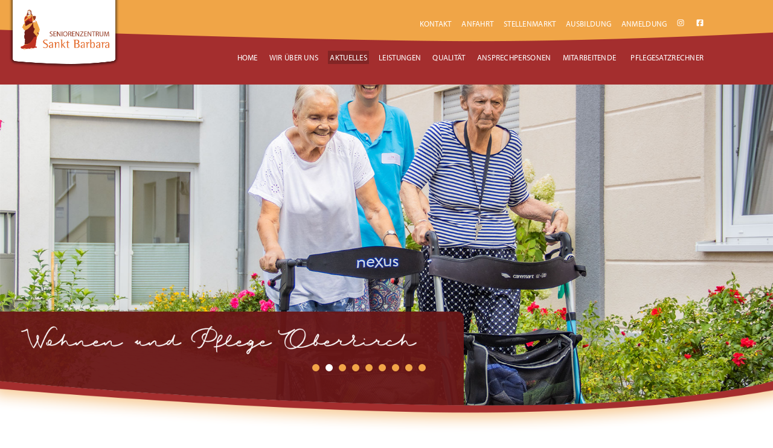

--- FILE ---
content_type: text/html; charset=utf-8
request_url: https://www.st-barbara-oberkirch.de/aktuelles/o-zapft-is/
body_size: 4100
content:
<!doctype html>
<html lang="de">
<head>
<meta charset="UTF-8" />
    <base href="https://www.st-barbara-oberkirch.de/" />
    <title>O'zapft is</title>
    <meta name="description" content="" />
<meta name="robots" content="noindex, follow " />
<meta name="googlebot" content="index, follow, max-snippet:-1, max-image-preview:large, max-video-preview:-1"/>
<meta name="bingbot" content="index, follow, max-snippet:-1, max-image-preview:large, max-video-preview:-1"/>
<meta property="og:locale" content="de_DE"/>
<meta property="og:type" content="website"/>
<meta property="og:title" content="O'zapft is"/>
<meta property="og:description" content=""/>
<meta property="og:url" content="https://www.st-barbara-oberkirch.de/aktuelles/o-zapft-is/"/>
<meta property="og:site_name" content="Seniorenzentrum St. Barbara Oberkirch Wohnen und Pflege gGmbH"/>
    <meta name="viewport" content="width=device-width, initial-scale=1.0">
    <link rel="canonical" href="https://www.st-barbara-oberkirch.de/aktuelles/o-zapft-is/" />
<script src="https://use.typekit.net/hcb1lbr.js"></script>
<script>try{Typekit.load({ async: true });}catch(e){}</script>
    <link rel="stylesheet" href="/resources/css/library.1626255256.css" type="text/css" media="all" />
    <link rel="stylesheet" href="/resources/css/default.1743602119.css" type="text/css" media="all" />
    <link rel="stylesheet" href="/resources/css/default-barbara.1593770521.css" type="text/css" media="all" />
<link rel="stylesheet" href="/resources/css/seitenleiste-babs.1537433256.css" type="text/css" media="all" />
    <link rel="stylesheet" href="/resources/css/print.1500989590.css" type="text/css" media="print" />
    <script type="text/javascript" src="/resources/js/jquery.min.1500989306.js"></script>
    <script type="text/javascript" src="/resources/js/library.1500989568.js"></script>
<link href="./resources/royal-slider/royalslider.css" rel="stylesheet">
<script src="./resources/royal-slider/jquery.royalslider.min.js"></script>
<link href="./resources/royal-slider/skins/minimal-white/rs-minimal-white-mdh.css" rel="stylesheet">

    <script type="text/javascript" src="/resources/js/init.1646292294.js"></script>
            
    <link rel="apple-touch-icon" sizes="57x57" href="media/apple-icon-57x57.png">
<link rel="apple-touch-icon" sizes="60x60" href="media/apple-icon-60x60.png">
<link rel="apple-touch-icon" sizes="72x72" href="media/apple-icon-72x72.png">
<link rel="apple-touch-icon" sizes="76x76" href="media/apple-icon-76x76.png">
<link rel="apple-touch-icon" sizes="114x114" href="media/apple-icon-114x114.png">
<link rel="apple-touch-icon" sizes="120x120" href="media/apple-icon-120x120.png">
<link rel="apple-touch-icon" sizes="144x144" href="media/apple-icon-144x144.png">
<link rel="apple-touch-icon" sizes="152x152" href="media/apple-icon-152x152.png">
<link rel="apple-touch-icon" sizes="180x180" href="media/apple-icon-180x180.png">
<link rel="icon" type="image/png" sizes="192x192"  href="media/android-icon-192x192.png">
<link rel="icon" type="image/png" sizes="32x32" href="media/favicon-32x32.png">
<link rel="icon" type="image/png" sizes="96x96" href="media/favicon-96x96.png">
<link rel="icon" type="image/png" sizes="16x16" href="media/favicon-16x16.png">
<link rel="manifest" href="media/manifest.json">
<meta name="msapplication-TileColor" content="#ffffff">
<meta name="msapplication-TileImage" content="media/ms-icon-144x144.png">
<meta name="theme-color" content="#ffffff">

<script type="application/ld+json">
{
	"@context": "http://schema.org/",
	"@type": "Organization",
	"name": "Wohnen und Pflege Oberkirch gGmbH",
	"logo": "https://www.wohnenundpflege-obk.de/media/wohnen-und-pflege-oberkirch-logo.png",
	"url": "https://www.wohnenundpflege-obk.de",
	"address": {
		"@type": "PostalAddress",
		"streetAddress": "Stadtgarten 3",
		"addressLocality": "Oberkirch",
		"addressRegion": "Baden-Württemberg",
		"postalCode": "77704",
		"addressCountry": "Germany"
	}
}
</script>
</head>


<body id="article277" class="cat34">


<div class="header">
	<div class="header-inner">
	<div class="logo">
		<a href="http://www.wohnenundpflege-obk.de/" title="Wohnen und Pflege Oberkirch"> </a>
	</div>
	
	<div id="nav-icon1">
  				<span></span>
  				<span></span>
  				<span></span>
			</div>
<ul class="kontaktmenu">
			<li><a href="/kontakt/kontaktformular/"  title="Kontakt">Kontakt</a></li>
			<li><a href="/kontakt/anfahrt/"  title="Anfahrt">Anfahrt</a></li>
			<li><a href="/kontakt/stellenmarkt/"  title="Stellenmarkt">Stellenmarkt</a></li>
			<li><a href="/mitarbeitende/ausbildung/"  title="Ausbildung">Ausbildung</a></li>
			<li><a href="/kontakt/anmeldung/"  title="Anmeldung">Anmeldung</a></li>
			<li><a href="https://www.instagram.com/wohnenundpflege_oberkirch/" target="_blank"><img src="media/insta-icon.png" class="icon insta" /></a></li>
			<li><a href="https://www.facebook.com/profile.php?id=61562639270635" target="_blank"><img src="media/facebook-icon.png" class="icon facebook" /></a></li>
		</ul>

<ul class="rex-navi1 rex-navi-depth-1 rex-navi-has-8-elements">
<li class="rex-article-31 rex-normal"><a class="" href="/">Home</a>
</li>
<li class="rex-article-33 rex-normal"><a class="" href="/wir-ueber-uns/">Wir über uns</a>
<ul class="rex-navi2 rex-navi-depth-2 rex-navi-has-1-elements">
<li class="rex-article-131 rex-normal"><a class="" href="/wir-ueber-uns/impressionen/">Impressionen</a></li>
</ul>
</li>
<li class="rex-article-34 rex-current"><a class="rex-current" href="/aktuelles/">Aktuelles</a>
<ul class="rex-navi2 rex-navi-depth-2 rex-navi-has-1-elements">
<li class="rex-article-236 rex-normal"><a class="" href="/aktuelles/blickwinkel-archiv/">Blickwinkel Archiv</a></li>
</ul>
</li>
<li class="rex-article-35 rex-normal"><a class="" href="/leistungen/">Leistungen</a>
<ul class="rex-navi2 rex-navi-depth-2 rex-navi-has-7-elements">
<li class="rex-article-54 rex-normal"><a class="" href="/leistungen/wohnen-in-der-einrichtung/">Wohnen in der Einrichtung</a></li>
<li class="rex-article-55 rex-normal"><a class="" href="/leistungen/vollstationaere-pflege/">Vollstationäre Pflege</a></li>
<li class="rex-article-56 rex-normal"><a class="" href="/leistungen/kurzzeitpflege-und-verhinderungspflege/">Kurzzeitpflege und Verhinderungspflege</a></li>
<li class="rex-article-57 rex-normal"><a class="" href="/leistungen/soziale-betreuung/">Soziale Betreuung</a></li>
<li class="rex-article-58 rex-normal"><a class="" href="/leistungen/hauswirtschaftliche-leistungen/">Hauswirtschaftliche Leistungen</a></li>
<li class="rex-article-59 rex-normal"><a class="" href="/leistungen/betreutes-wohnen/">Betreutes Wohnen</a></li>
<li class="rex-article-60 rex-normal"><a class="" href="/leistungen/seelsorgliche-begleitung/">Seelsorgliche Begleitung</a></li>
</ul>
</li>
<li class="rex-article-36 rex-normal"><a class="" href="/qualitaet/">Qualität</a>
<ul class="rex-navi2 rex-navi-depth-2 rex-navi-has-2-elements">
<li class="rex-article-61 rex-normal"><a class="" href="/qualitaet/qualitaetsmanagement/">Qualitätsmanagement</a></li>
<li class="rex-article-62 rex-normal"><a class="" href="/qualitaet/qualitaetskontrollen/">Qualitätskontrollen</a></li>
</ul>
</li>
<li class="rex-article-37 rex-normal"><a class="" href="/ansprechpersonen/">Ansprechpersonen</a>
</li>
<li class="rex-article-38 rex-normal"><a class="" href="/mitarbeitende/">Mitarbeitende</a>
<ul class="rex-navi2 rex-navi-depth-2 rex-navi-has-6-elements">
<li class="rex-article-65 rex-normal"><a class="" href="/mitarbeitende/meine-arbeit-in-st-barbara/">Meine Arbeit in St. Barbara</a></li>
<li class="rex-article-66 rex-normal"><a class="" href="/mitarbeitende/ausbildung/">Ausbildung</a></li>
<li class="rex-article-67 rex-normal"><a class="" href="/mitarbeitende/bundesfreiwilligendienst-freiwilliges-soziales-jahr-und-praktika/">Bundesfreiwilligendienst, Freiwilliges soziales Jahr und Praktika</a></li>
<li class="rex-article-68 rex-normal"><a class="" href="/mitarbeitende/mitarbeitervertretung-mav/">Mitarbeitervertretung (MAV)</a></li>
<li class="rex-article-69 rex-normal"><a class="" href="/mitarbeitende/ehrenamtliche-mitarbeit/">Ehrenamtliche Mitarbeit</a></li>
<li class="rex-article-99 rex-normal"><a class="" href="/mitarbeitende/fuersprechergremium/">Fürsprechergremium</a></li>
</ul>
</li>
<li class="rex-article-240 rex-normal"><a class="" href="/pflegesatzrechner/">Pflegesatzrechner</a>
</li>
</ul>


	</div>

</div>

<div class="sliderContainer fullWidth clearfix">
<div id="full-width-slider" class="">

		
<div class="rsContent" id="link410" style="background-image:url(./media/dji_0857.jpg);">

    <img src="./media/dji_0857.jpg" />
		<div class="rsCaption">
        
    	</div>
</div>




<div class="rsContent" id="link45" style="background-image:url(./media/mg_1043.jpg);">

    <img src="./media/mg_1043.jpg" />
		<div class="rsCaption">
        
    	</div>
</div>




<div class="rsContent" id="link710" style="background-image:url(./media/mg_1069.jpg);">

    <img src="./media/mg_1069.jpg" />
		<div class="rsCaption">
        
    	</div>
</div>




<div class="rsContent" id="link46" style="background-image:url(./media/dji_0830.jpg);">

    <img src="./media/dji_0830.jpg" />
		<div class="rsCaption">
        
    	</div>
</div>




<div class="rsContent" id="link47" style="background-image:url(./media/mg_0965.jpg);">

    <img src="./media/mg_0965.jpg" />
		<div class="rsCaption">
        
    	</div>
</div>




<div class="rsContent" id="link722" style="background-image:url(./media/mg_1000.jpg);">

    <img src="./media/mg_1000.jpg" />
		<div class="rsCaption">
        
    	</div>
</div>




<div class="rsContent" id="link695" style="background-image:url(./media/mg_0939.jpg);">

    <img src="./media/mg_0939.jpg" />
		<div class="rsCaption">
        
    	</div>
</div>




<div class="rsContent" id="link696" style="background-image:url(./media/mg_1040.jpg);">

    <img src="./media/mg_1040.jpg" />
		<div class="rsCaption">
        
    	</div>
</div>




<div class="rsContent" id="link354" style="background-image:url(./media/banner-ausbildung-1.jpg);">

    <img src="./media/banner-ausbildung-1.jpg" />
		<div class="rsCaption">
        
    	</div>
</div>



		

    </div>

</div>


<div class="inhalt" id="inhalt">

	<div class="linksrahmen">
		<article>
			<div class="textRahmen newsarticle">    <h1>O'zapft is</span>&nbsp;&nbsp;<span class="date"></h1>

    <p>Oktoberfest in St. Barbara</p><p>Nach M&uuml;nchen m&uuml;ssen wir nicht, wir holen die Wiesn nach Oberkirch. Die liebevoll in blau-wei&szlig; gehaltene Dekoration konnte unsere Bewohnerinnen und Bewohner nicht in der Cafeteria halten.&nbsp;</p>
<p><img src="index.php?rex_media_type=tinymcewysiwyg&amp;rex_media_file=20221026_150943.jpg" alt="Claudi versucht sich im Dosenwerfen" width="536" height="759" /></p>
<p><em>Frau Birk versucht sich im Dosenwerfen</em></p>
<p>Der strahlende Sonnenschein zog fast alle nach drau&szlig;en in den Garten, wo Dosenwerfen, Baumstammnageln und Ringewerfen angeboten wurde. Bei Bier und warmen Brezeln wurde gesungen, geschunkelt und viel gelacht. Sogar das Tanzbein wurde hin und wieder geschwungen. Alle genossen die z&uuml;nftige Auszeit vom Alltag. Leider konnte auch dieses Fest nur in kleinem Rahmen gefeiert werden. Wir hoffen sehr, unsere Feste bald wieder mit den Angeh&ouml;rigen und Besuchern feiern zu d&uuml;rfen.</p>
<p><img src="index.php?rex_media_type=tinymcewysiwyg&amp;rex_media_file=20221026_150923.jpg" alt="" width="535" height="757" /></p>
<p><em>Herr und Frau Huber (weder verwandt noch verschw&auml;gert) schwingen das Tanzbein zu z&uuml;nftiger Musi</em></p>
<p>Danke an alle die zum Gelingen des Nachmittages beigetragen haben.</p></div>			<div class="textRahmen"><p><br /></p><p>
<a href="/aktuelles/">zurück zur Übersicht</a>
</p></div>		</article>

		</div>

<div class="rechtsrahmen">
	<aside>

	<div class="textRahmen" id="texRahmen54">

<h3>IHR DIREKTER DRAHT</h3>
<p><strong>Seniorenzentrum St. Barbara Oberkirch</strong><br />Appenweierer Str. 29a<br />77704 Oberkirch<br /><br />Tel. 07802/706040-10 (Durchwahl St. Barbara)<br />Tel. 07802/706040-13 (Einrichtungsleitung)<br /><br /><a href="mailto:info@wohnenundpflege-obk.de">info@wohnenundpflege-obk.de</a></p>

</div>
<div class="textRahmen" id="texRahmen55">

<h3><a href="/kontakt/kontaktformular/">KONTAKTAUFNAHME</a></h3>

</div>
<div class="textRahmen" id="texRahmen56">

<h3><a href="/aktuelles/">AKTUELLES</a></h3>
<h3><a href="/kontakt/anmeldung/">ANMELDUNG</a></h3>
<h3><a href="/wir-ueber-uns/impressionen/">IMPRESSIONEN</a></h3>

</div>
<div class="textRahmen" id="texRahmen57">

<h3><a href="/leistungen/">LEISTUNGS&Uuml;BERSICHT</a></h3>

</div>
<div class="textRahmen" id="texRahmen58">

<ul>
<li><a href="/leistungen/vollstationaere-pflege/">Vollstation&auml;re Pflege</a></li>
<li><a href="/leistungen/kurzzeitpflege-und-verhinderungspflege/">Kurzzeitpflege &amp; Verhinderungspflege</a></li>
<li><a href="/leistungen/soziale-betreuung/">Soziale Betreuung</a></li>
<li><a href="/leistungen/hauswirtschaftliche-leistungen/">Hauswirtschaftliche Leistungen</a></li>
<li><a href="/leistungen/betreutes-wohnen/">Betreutes Wohnen</a></li>
<li><a href="/leistungen/seelsorgliche-begleitung/">Seelsorgliche Begleitung</a></li>
</ul>

</div>
	</aside>
</div>

</div>

<div class="footer">
<footer>
	<div class="addresse">
		<div class="addresse-inner">
			<h2> WOHNEN UND PFLEGE OBERKIRCH gGmbH</h2>
				<div class="address1">
					Appenweierer Str. 29a<br/>
					77704 Oberkirch<br/>
					Tel. 07802/706040-10<br/>
				</div>
				<div class="address2">
					<a href="mailto:info@wohnenundpflege-obk.de">info@wohnenundpflege-obk.de</a><br/>
					www.st-barbara-oberkirch.de
				</div>
				<div class="logobeide"> <a href="http://www.wohnenundpflege-obk.de/"> </a></div> 
		</div>
	</div>
	<div class="footer-inner">
	<ul>
		<h3>Leistungen</h3>
		<li><a href="/leistungen/wohnen-in-der-einrichtung/">Wohnen in der Einrichtung</a></li>
		<li><a href="/leistungen/vollstationaere-pflege/">Vollstationaere Pflege</a></li>
		<li><a href="/leistungen/kurzzeitpflege-und-verhinderungspflege/">Kurzzeitpflege und Verhinderungspflege</a></li>
		<li><a href="/leistungen/soziale-betreuung/">Soziale Betreuung</a></li>
		<li><a href="/leistungen/hauswirtschaftliche-leistungen/">Hauswirtschaftliche Leistungen</a></li>
		<li><a href="/leistungen/betreutes-wohnen/">Betreutes Wohnen</a></li>
		<li><a href="/leistungen/seelsorgliche-begleitung/">Seelsorgliche Begleitung</a></li>	
	</ul>
	
	<ul>
		<h3>Qualität</h3>
		<li><a href="/qualitaet/qualitaetsmanagement/">Qualitätsmanagement</a></li>
		<li><a href="/qualitaet/qualitaetskontrollen/">MDK-Transparenzbericht</a></li>
		 <br/>
		<h3>Ansprechpartner</h3><br/>
		<h3>Mitarbeiter</h3>
		<li><a href="/mitarbeitende/meine-arbeit-in-st-barbara/">Meine Arbeit in St. Barbara</a></li>
		<li><a href="/mitarbeitende/ausbildung/">Ausbildung</a></li>
		<li><a href="/mitarbeitende/bundesfreiwilligendienst-freiwilliges-soziales-jahr-und-praktika/">Bundesfreiwilligendienst</a></li>
		<li><a href="/mitarbeitende/bundesfreiwilligendienst-freiwilliges-soziales-jahr-und-praktika/">Freiwilliges soziales Jahr</a></li>
		<li><a href="/mitarbeitende/bundesfreiwilligendienst-freiwilliges-soziales-jahr-und-praktika/">Praktika</a></li>
		<li><a href="/mitarbeitende/mitarbeitervertretung-mav/">Mitarbeitervertretung</a></li>
		<li><a href="/mitarbeitende/ehrenamtliche-mitarbeit/">Ehrenamtliche Mitarbeit</a></li>
<li><a href="/mitarbeitende/fuersprechergremium/">Fürsprechergremium</a></li>
	</ul>
	
	
	<ul>
		<li><a href="/pflegesatzrechner/leistungsentgelte/"><h3>Leistungsgelte</h3></a></li>
		<li><a href="/kontakt/stellenmarkt/"><h3>Stellenmarkt</h3></a></li>
		<li><a href="/kontakt/kontaktformular/"><h3>Kontakt</h3></a></li>
		<li><a href="/kontakt/anfahrt/"><h3>Anfahrt</h3></a></li>
	</ul>
	
	<ul>
		<li><a href="/kontakt/impressum/"><h3>Impressum</h3></a></li>
		<li><a href="/kontakt/datenschutz/"><h3>Datenschutz</h3></a></li>
		<li><a href="/kontakt/disclaimer/"><h3>Disclaimer</h3></a></li>
<li><a href="/kontakt/hinweisgebersystem/"><h3>Hinweisgebersystem</h3></a></li>
	</ul>
	</div>
</footer>
</div>
<script type="text/javascript" src="./resources/jqueryRS/lib/hammer.js"></script>
<script type="text/javascript" src="./resources/jqueryRS/src/js/jquery.tosrus.min.all.js"></script>
<link rel="stylesheet" type="text/css" href="./resources/jqueryRS/src/css/jquery.tosrus.all.css" />

<script type="text/javascript">
   $(document).ready(function() {
      $("a.galerieBilder").tosrus({
      caption    : {
      add        : true
   		}
      });
      $(".galerie a").tosrus({
      caption    : {
      add        : true
   		}	
   		});
   });
   </script>
</body>

</html>




--- FILE ---
content_type: text/css
request_url: https://www.st-barbara-oberkirch.de/resources/css/library.1626255256.css
body_size: 805
content:
@font-face {
  font-family: 'RotisSemiSerifStd';
  src: url('../fonts/RotisSemiSerifStd.eot?#iefix') format('embedded-opentype'),  url('../fonts/RotisSemiSerifStd.otf')  format('opentype'),
	     url('../fonts/RotisSemiSerifStd.woff') format('woff'), url('../fonts/RotisSemiSerifStd.ttf')  format('truetype'), url('../fonts/RotisSemiSerifStd.svg#RotisSemiSerifStd') format('svg');
  font-weight: normal;
  font-style: normal;
}

.movieteaser {
position:absolute;
right:0;
top:-20px;

}

.movieteaser img {
width:200px;
height:auto;
position:relative;
}
.yform {
width:100%;
height:auto;
padding:7px 0% 15px 0%;
margin:10px 0px 10px 0px;
display:block;
line-height:1.0em;
background-color:#fefefe;

right:0px;
position:relative;
z-index:10;
font-size:14px;
}
.yform .block {
padding:0 0 0 15%;
}
.yform .block div.form-group {
width:50%;
display:inline-block;
}
.yform .block#block3 div.form-group {
width:100%;
display:block;
}
.yform .radio {
width:50%;
display:inline-block;
position:relative;
}
.formcheckbox input {
width:30px !important;
display:inline-block;
float:left;

}


.formcaptcha img {
width:200px !important;
height:auto !important;
position:relative;
}

.yform label {
width:80%;
display:block;
height:20px;
position:relative;
}

.yform div.form-group {
padding:5px 0 5px 0;
position:relative;
}

.yform .form-group  input.form-control {
width:96%;
border:1px solid #f1a548;
border-radius:5px;
font-size:14px;
height:40px;
font-weight:normal;
position:relative;
display:block;
}



.radio input {
width:25px;
position:relative;
}

button {
width:60%;
height:auto;
color:#ffffff;
background-color:#a42e2e;
display:block;
font-weight: 400;
border:1px solid #f1a548;
padding:10px 5% 10px 5%;
border-radius:30px;
font-size: 18px;
font-weight: bold;
text-decoration: none;

letter-spacing: 0.1em;
margin-top:10px;
}

.yform textarea {
border:1px solid #f1a548;
width:96%;
font-size:14px;
padding:1%;
height:100px;
border-radius:5px;
}
.yform #yform-formular-anliegen {
clear:both;
width:100%;
display:block;
}
.yform .block div.form-group.radio-group  {
clear:both;
width:100%;
display:block;
}
.yform .formtextarea label.textarea {
width:100%;
display:block;

}
.yform .formcheckbox {
height:auto;
padding:4px 0;
}
.yform .formcheckbox label {
height:auto;
position: relative;
line-height:1.3em;
width:80%;
}
.yform div#block2 .form-group input.form-control {
border:0px solid #f1a548;
}
#yform-formular-anrede {
clear:both;
float:none;
display:block;
}

@media screen and (max-width:1000px) {
.movieteaser {
position:relative;
right:0;
top:0;

}
.yform .block {
padding:0 0 0 3%;
}
}

--- FILE ---
content_type: text/css
request_url: https://www.st-barbara-oberkirch.de/resources/css/default.1743602119.css
body_size: 5959
content:
body {
background-color:#ffffff;
margin: 0;
padding:0;
font-family: "myriad-pro", sans-serif;
font-size:12pt;
line-height:1.3em;
letter-spacing: 0.02em;
font-weight: 400;
}


.inhalt .linksrahmen h1 {
font-size:2.0em;
color:#fff;

font-family:'RotisSemiSerifStd',sans-serif;
font-weight:normal;
background-color:#a42e2e;
width:auto;
display:inline-block;
padding-right:80px;
padding-top:15px;
padding-bottom:15px;
vertical-align: center;
line-height:1.3em;
position:relative;
padding-left:15%;
border-radius:0 30px 30px 0;
margin-top:0;
margin-bottom:50px;

-webkit-padding-after: .3em;
}

.inhalt .linksrahmen h2 {
font-size:2.0em;
color:#fff;
line-height:30px;
font-family:'RotisSemiSerifStd',sans-serif;
font-weight:normal;
background-color:#f1a548;
width:auto;
display:inline-block;
padding-right:80px;
padding-top:15px;
padding-bottom:15px;
vertical-align: middle;
position:relative;

padding-left:15%;
border-radius:0 30px 30px 0;
margin-bottom:50px;
color:#ffffff;

-webkit-padding-after: .3em;
}

.inhalt .linksrahmen h2 a {
color:#ffffff;
}

.inhalt .linksrahmen h3 {
font-size:1.8em;
color:#a42e2e;
line-height:1.5em;
font-family:'RotisSemiSerifStd',sans-serif;
font-weight:normal;
padding-left:15%;
}
.inhalt .linksrahmen .yform h3 {
padding-left:0%;
}
.inhalt .linksrahmen h3 strong {
font-weight:normal;
}

.inhalt .linksrahmen .textRahmen p {
margin-top:0;
padding:0 0 0 15%;
}

.inhalt .linksrahmen  .textRahmen {
clear:both;
position:relative;
margin-bottom: 30px;
}

.inhalt .linksrahmen .textRahmen p:first-of-type {
margin-top:0;
padding-top:0;
}

.inhalt .linksrahmen .textRahmen p:last-of-type {
margin-bottom:30px;
}

#article65 .textRahmen img,
img.abstand {
margin-right:10px;
margin-bottom:10px;
}

.inhalt .linksrahmen .textRahmen ul {
list-style: none;
margin-left:15%;
padding-left:4px;
}

.inhalt .linksrahmen .textRahmen table {
margin-left:15%;
}
.inhalt .linksrahmen .textRahmen ul li {
list-style: none;
margin-bottom:10px;
list-style-image: url(../../media/pfeil_1.png);
margin-left:10px;
padding-left:10px;
}



a {
text-decoration:none;
color:#7a191b;

}

strong {
font-weight: 600;
}

div.header {
background-color:#f0a547;
width:100%;
height:150px;
position:relative;
margin:0;
padding:0;
background-image:url(../../media/biegung-oben.png);
background-size:1600px;
background-position: center -10px;
z-index:9040;
}

.gruenerhaken {

top:0;
position:relative;
width:50px;
height:50px;

background-size:100%;
background-position: center;
background-repeat:no-repeat;
display:inline-block;
z-index: 1300;
background-color:transparent;
vertical-align: middle;
}

div.header .gruenerhaken a {
width:100%;
height:100%;
display:block;
background-image:url(../../media/gruener_haken_plakette_1-_1_.png);
background-size:100%;
background-position: center;
background-repeat:no-repeat;
padding:0;
}
div.header .gruenerhaken a:hover {
width:100%;
height:100%;
display:block;
background-image:url(../../media/gruener_haken_plakette_1-_1_.png);
background-size:100%;
background-position: center;
background-repeat:no-repeat;
padding:0;
}

.jobsarticle .vorschaubild {
width: 100%;
height: 400px;
position: relative;
background-size: cover;
background-position: center;
border-radius: 0 30px 30px 0;
}

.jobauflistung .listelement a {
display:block;
}
.jobauflistung .listelement .vorschaubild {
width: 100%;
height: 220px;
position: relative;
background-size: cover;
background-position: center;
}
.jobauflistung .listelement .vorschaubild a {
display:block;
width:100%;
height:100%;
position:relative;
}
.jobauflistung .listelement {
height: auto;
position: relative;
display: inline-block;
box-shadow: 0px 0px 3px 1px #777;
background-color: #f3f3f3;
width: 48%;
margin-top: 30px;
margin-bottom: 30px;
}

.jobauflistung .listelement:hover {
background-color: #ebebeb;
}

.jobauflistung div.auflistung {
height: auto;
display: inline-flex;
position: relative;
text-align: left;
vertical-align: top;
justify-content: space-between;
flex-wrap: wrap;
width: 100%;
margin-top: 0px;
margin-bottom: 0px;
}

.jobauflistung .listelement div.datum {
background-color: #a42e2e;
color: #fff;
min-width: 70px;
width:auto;
max-width: 100px;
padding: 2px 3px 3px 11px;
margin-left: 10px;
margin-top: 10px;
margin-bottom: 10px;
}
.jobauflistung .listelement div.datum a {
color:#fff;
display:inline;
}
.jobauflistung .listelement a {
text-decoration: none;
}

.jobauflistung .listelement div.datum:before {
content: " ";
background-image: url(../../media/kalender-icon.png);
display: inline-block;
text-align: center;
width: 14px;
height: 14px;
background-size: 14px;
position: relative;
background-repeat: no-repeat;
bottom: 0px;
top: 1px;
margin-right: 8px;
background-color: #a42e2e;
}

.jobauflistung .listelement h3 {
font-size: 1.4em;
line-height: 1.3em;
padding-left: 10px;
padding-right: 10px;
}

div.jobauflistung {
height: auto;
display: inline-flex;
position: relative;
text-align: left;
vertical-align: top;
justify-content: space-between;
flex-wrap: wrap;
width: 85%;
margin-top: 0px;
margin-bottom: 0px;
padding: 0 0% 0 15%;
}

.jobauflistung .listelement p {
color: #585858;
padding-left: 10px;
padding-right: 10px;
height: 73px;
overflow: hidden;
}

.textRahmen.newsarticle img {
width: 100%;
height: auto;
}

@media screen and (max-width:2200px) {
div.header {
background-color:#f0a547;
height:150px;
min-height:140px;
position:relative;
margin:0;
padding:0;
background-image:url(../../media/biegung-oben.png);
background-size:cover;
background-position: center -40px;

z-index:9040;
display:block;
}

}

@media screen and (max-width:2000px) {
div.header {
background-color:#f0a547;
width:100%;
height:150px;
position:relative;
margin:0;
padding:0;
background-image:url(../../media/biegung-oben.png);
background-size:cover;
background-position: center -20px;

z-index:9040;
display:block;
}

}

@media screen and (max-width:1800px) {
div.header {
background-color:#f0a547;
width:100%;
height:150px;
position:relative;
margin:0;
padding:0;
background-image:url(../../media/biegung-oben.png);
background-size:cover;
background-position: center 0px;

z-index:9040;
display:block;
}

}
@media screen and (max-width:1500px) {
div.header {
background-color:#f0a547;
width:100%;
height:150px;
display:block;
position:relative;
margin:0;
padding:0 0 0px 0;
background-image:url(../../media/biegung-oben.png);
background-size:1600px;
background-position: center -10px;

z-index:9040;
}

}
div.header-inner {
width:90%;
height:150px;
margin:0 7.5%;
position:relative;
display:block;
}



div.header ul.kontaktmenu {
list-style-type: none;
float: right;
background-color:transparent;
margin-top:0px;
width:50%;
position:relative;
height:38px;
padding-top:30px;
font-size:1em;
text-align:right;
margin-right:7%;
}

div.header ul.rex-navi1 {
list-style-type: none;
display:inline-block;
text-align:right;
padding-top:5px;
font-size:0.95em;
width:80%;
position:relative;
height:30px;
text-align:right;
float:right;
margin-right:7%;
}

div.header ul li {
display:inline-block;
margin: 0 0.5% 0 0.5%;
padding-bottom:20px;
color:#fff;
text-transform: uppercase;
text-decoration: none;
position:relative;
}

div.header ul li:last-child {
display:inline-block;
margin: 0 0% 0 1%;
padding-bottom:20px;
color:#fff;
text-transform: uppercase;
text-decoration: none;
position:relative;
}



div.header ul li a {
color:#fff;
text-decoration: none;
padding:0 3px;
}
div.header ul li a img {
width:12px;
height:12px;
}
div.header ul li a:hover,
div.header ul li a.rex-current,
div.header ul li a.rex-active {
color:#fff;
text-decoration: none;
background-color:rgba(0,0,0,0.2);
padding:3px 3px;
}

div.header ul li.rex-article-10 {
display:none;
}

div.header ul li ul {
display:none;
}

div.header ul li:hover ul {
display:block;
position:absolute;
width:270px;
height:auto;
background-color:transparent;
padding:0;
margin:0;
margin-top:20px;
box-shadow:1px 1px 8px #000;
}

div.header ul li:hover ul li {
display:block;
position:relative;
width:270px;
height:auto;
background-color:#fff;
padding:0;
margin:0;
border-bottom:1px solid #a42e2e;

}

div.header ul li:hover ul li a {
display:block;
position:relative;
width:250px;
height:auto;
background-color:#fff;
color:#a42e2e;
padding:10px;
text-align: left;
}

div.header ul li:hover ul li a:hover {
display:block;
position:relative;
width:250px;
height:auto;
background-color:#a42e2e;
color:#fff;
padding:10px;
}

div.header .logo {
background-image:url(../../media/logo-hintergrund.png);

left:-20px;
top:-30px;
position:absolute;
width:300px;
height:200px;

background-size:95%;
background-position: center;
background-repeat:no-repeat;
display:block;
z-index: 20;

}

div.header .logo a {
width:100%;
height:100%;
display:block;
background-image:url(../../media/logo-josef.png);
background-size:80%;
background-position: center;
background-repeat:no-repeat;
}
div.clr {
clear:both;
}




div.sliderContainer {
background-color:#fff;
width:100%;

height:auto;
position:relative;
overflow:hidden;
}
div.sliderContainer .rsContent {
background-position: center -200px;
background-repeat: no-repeat;
background-size:100%;
width:100%;
height:auto;
position:relative;
}
div.sliderContainer .rsContent img {
visibility: hidden;
width:100%;
height:auto;
position:relative;
}
.biegung {

width:100%;
height:200px;

margin-top:-12%;
position: relative;
z-index:1000;

}

div.rsGCaption {
background-color:rgba(106,23,23,0.95);
width:60%;
height:170px;

background-image: url(../../media/wohnen.png);
background-size:90%;
background-position: 20% 5%;
border-radius:0 10px 0 0;
position:absolute;
z-index:999;
background-repeat:no-repeat;
left:0%;
bottom:9%;
}

div.rsBullets {
width:60%;
height:140px;
position:absolute;
left:0%;
bottom:0%;
z-index:1000;
background-image:url(../../media/biegung1.png);
background-size:100%;
background-position: center 70%;
background-repeat:no-repeat;
padding-left:40%;

}

.rsBullet {

display:inline-block;
z-index:2000 !important;
}

.rsBullet span {
width:12px;
height:12px;
border-radius: 20px;
background-color: #f1a548;
display:inline-block;
margin:0 5px;
position:relative;
z-index:1002;
cursor:pointer;
}
.rsBullet.rsNavSelected span {
width:12px;
height:12px;
border-radius: 20px;
background-color: #fff;
display:inline-block;
margin:0 5px;
position:relative;
z-index:1002;
}

@media screen and (min-width:1800px) {

div.sliderContainer {
background-color:#fff;
width:100%;

height:auto;
position:relative;
overflow:hidden;
max-height:850px;
}


div.rsGCaption {
background-color:rgba(106,23,23,0.95);
width:50%;
height:200px;

background-image: url(../../media/wohnen.png);
background-size:80%;
background-position: 30% 5%;
border-radius:0 10px 0 0;
position:absolute;
z-index:999;
background-repeat:no-repeat;
left:0%;
bottom:4%;
}

div.rsBullets {
width:62%;
height:120px;
position:absolute;
left:0%;
bottom:0%;
z-index:1000;
background-image:url(../../media/biegung-laenger.png);
background-size:110%;
background-position: center 60%;
background-repeat:no-repeat;
padding-left:38%;

}

.rsBullet {

display:inline-block;
z-index:2000 !important;
}

}

div.inhalt {
background-color:#ffffff;
width:100%;
height:auto;
position:relative;
margin:0 auto;
padding:40px 0 40px 0;
z-index:1200;
}

div.linksrahmen {
background-color:#ffffff;
width:63%;
height:auto;
position:relative;
display:inline-block;
vertical-align: top;
margin-right:3%;
}

div.rechtsrahmen {
background-color:#ffffff;
width:25%;
padding-right:0%;
height:auto;
position:relative;
display:inline-block;
vertical-align: top;
}

div.rechtsrahmen h3:first-child {
margin-top:0;
}

div.leistungsbereich {
background-color:#ffffff;
width:100%;
height:auto;
position:relative;
margin:0 auto;
}
div.leistungsbereich ul {
list-style-type: none;
}

div.leistungsbereich ul li {
}

div.leistungsbereich ul li a {
}


div.footer {
background-color:#6a1717;
width:100%;
height:auto;
position:relative;
color:#fff;
vertical-align:top;
}
div.footer-inner {
width:1100px;
height:auto;
position:relative;
margin:0 auto;
padding:40px 0 40px 0;

}
div.addresse {
width:100%;
height:auto;
position:relative;
background-color:#a42e2e;
padding:40px 0 40px 0;
}
div.addresse h2 {
color:#f1a548;
}
div.addresse-inner {
width:1100px;
height:auto;
position:relative;
background-color:#a42e2e;
margin:0 auto;
}
div.address1 {

width:240px;
height:auto;
position:relative;
display:inline-block;
margin:0 30px 0 0;
vertical-align: top;
}
div.address2 {

width:240px;
height:auto;
position:relative;
display:inline-block;
vertical-align: top;
}
div.footer ul {
width:240px;
height:auto;
list-style-type: none;
padding:0;
margin:0 30px 0 0;
display:inline-block;
vertical-align:top;
}

div.footer ul li {
}

div.footer ul li a {
padding:5px 0;
display:block;
}
.footer a {
color:#fff;
}

div.footer div.logobeide {
background-image:url(../../media/logo-beide.png);
position:relative;
display:inline-block;
width:300px;
height:150px;
background-color:#ffffff;
background-size:90%;
background-position: center;
background-repeat:no-repeat;
border-radius:10px;
z-index: 20;

box-shadow:1px 1px 10px #000;
}

div.footer .logobeide a {
width:100%;
height:100%;
display:block;
}
span.date {
display:none;
}
.galerie {
position:relative;
padding-left:15%;
display:flex;
display:flex;
flex-wrap: wrap;
justify-content: space-between;
}
.galerie a {
width:32%;
height:auto;
margin-bottom:10px;

position:relative;

}
.galerie a:nth-child(3n) {
width:32%;
height:auto;
margin-bottom:15px;

position:relative;

}
.galerie a img {
width:100%;
height:auto;
display:inline-block;
position:relative;
}

.auflistung {
position:relative;
margin-left:15%;
display:block;
height:auto;
}

.inhalt .linksrahmen .auflistung p {
padding-left:0;
margin-left:0;
}
.inhalt .linksrahmen .textRahmen p {

padding:0 0% 0 15%;
}

.auflistung .listelement {
clear:both;
position:relative;
margin-bottom:50px;
display:block;
height:auto;
width:100%;
}
.auflistung .listelement h3 {

position:relative;
line-height:1em;
margin-top:0;
margin-bottom:0px;
}

.auflistung .listelement img {
clear:both;
position:relative;
float:left;
margin-right:5%;
margin-right:3%;
width:200px;
height:auto;
margin-bottom:30px;
}
#article6 .auflistung .listelement img {
clear:both;
position:relative;
float:left;
margin-right:5%;
margin-right:3%;
margin-bottom:20px;
width:150px;
height:auto;
}

#texRahmen5,
#texRahmen117,
#texRahmen157,
#texRahmen169 {
margin-left:266px;
position: relative;
}

#nav-icon1 {
display:none;
}

@media screen and (max-width:1100px) {
body {
background-color:#ffffff;
margin: 0;
padding:0;
font-family: "myriad-pro", sans-serif;
font-size:11pt;
line-height:1.3em;
letter-spacing: 0.02em;
font-weight: 400;
hyphens: auto;
}
div.header {
height:120px;
background-size:1600px;
background-position: center -20px;

}
div.header ul.kontaktmenu {
list-style-type: none;
float: right;
background-color:transparent;
margin-top:0px;
width:40%;
position:relative;
height:38px;
padding-top:20px;
font-size:1em;
text-align:right;
margin-right:7%;
}
div.header-inner {
width:98%;
height:120px;
margin:0 1%;
}
div.header-inner div.logo {
width:220px;
height:180px;
}
div.header ul.rex-navi1 {
font-size:0.9em;
height:25px;
width:90%;
margin-right:3%;
}
div.header ul.kontaktmenu {
width:50%;
font-size:0.9em;
height:25px;
width:90%;
margin-right:3%;
}

.textRahmen p br {

}

div.addresse-inner {
width:94%;
height:auto;
position:relative;
background-color:#a42e2e;
margin:0;
padding:20px 3% 20px 3%;
}
div.footer-inner {
width:94%;
height:auto;
position:relative;
margin:0;
padding:20px 3% 20px 3%;

}

}
@media screen and (max-width:1300px) {
body {
background-color:#ffffff;
margin: 0;
padding:0;
font-family: "myriad-pro", sans-serif;
font-size:11pt;
line-height:1.3em;
letter-spacing: 0.02em;
font-weight: 400;
hyphens: auto;
}
div.header {
height:120px;
background-size:1600px;
background-position: center -20px;

}
div.header-inner {
width:96%;
height:120px;
margin:0 2%;
padding:0;
}
div.header-inner div.logo {
width:200px;
height:150px;
}
div.header ul.rex-navi1 {
font-size:0.9em;
height:25px;
}
div.header ul.kontaktmenu {
width:60%;
font-size:0.9em;
height:25px;
}


}

@media screen and (max-width:800px) {
body {
background-color:#ffffff;
margin: 0;
padding:0;
font-family: "myriad-pro", sans-serif;
font-size:12pt;
line-height:1.3em;
letter-spacing: 0.02em;
font-weight: 400;
hyphens: auto;
}

.gruenerhaken {
left:56%;
top:0px;
position:absolute;
width:80px;
height:80px;

background-size:100%;
background-position: center;
background-repeat:no-repeat;
display:block;
z-index: 1300;
background-color:transparent;
top:-110px;}

div.header .gruenerhaken a {
width:100%;
height:100%;
display:block;
background-image:url(../../media/gruener_haken_plakette_1-_1_.png);
background-size:100%;
background-position: center;
background-repeat:no-repeat;
padding:9px 5%;
border:0;
background-color:transparent;
}
div.header .gruenerhaken a:hover {
width:100%;
height:100%;
display:block;
background-image:url(../../media/gruener_haken_plakette_1-_1_.png);
background-size:100%;
background-position: center;
background-repeat:no-repeat;
padding:9px 5%;
border:0;
}

.inhalt .linksrahmen h1 {
font-size:1.7em;
color:#fff;

font-family:'RotisSemiSerifStd',sans-serif;
font-weight:normal;
background-color:#a42e2e;
width:auto;
display:flex;
padding-right:20px;
padding-top:15px;
padding-bottom:15px;
vertical-align: middle;
line-height:30px;
position:relative;

padding-left:5%;
border-radius:0 30px 30px 0;
margin-top:0;
margin-bottom:30px;
}

.inhalt .linksrahmen h2 {
font-size:2.0em;
color:#fff;
line-height:30px;
font-family:'RotisSemiSerifStd',sans-serif;
font-weight:normal;
background-color:#f1a548;
width:auto;
display:flex;
padding-right:20px;
padding-top:15px;
padding-bottom:15px;
vertical-align: middle;
position:relative;

padding-left:5%;
border-radius:0 30px 30px 0;
margin-bottom:30px;
color:#ffffff;

}

.inhalt .linksrahmen h2 a {
color:#ffffff;
}

.inhalt .linksrahmen h3 {
font-size:1.8em;
color:#a42e2e;
line-height:1.5em;
font-family:'RotisSemiSerifStd',sans-serif;
font-weight:normal;
padding-left:5%;
}

.inhalt .linksrahmen h3 strong {
font-weight:normal;
}
.inhalt .linksrahmen .textRahmen {
hyphens:auto;
}
.inhalt .linksrahmen .textRahmen p {
margin:0;
width:94%;
hyphens:auto;
padding:10px 3% 10px 3%;
}

.inhalt .linksrahmen .textRahmen p {
hyphens: auto;
-webkit-hyphens: auto;
-webkit-hyphenate-limit-chars: 4;
-webkit-hyphenate-limit-lines: 4;
-ms-hyphens: auto;
-ms-hyphenate-limit-chars: auto 3;
-ms-hyphenate-limit-lines: 4;
padding:10px 3% 10px 3%;
}
.inhalt .linksrahmen  .textRahmen {
clear:both;
position:relative;

}

.inhalt .linksrahmen .textRahmen p:first-of-type {
margin-top:0;
padding:10px 3% 10px 3%;
}

.inhalt .linksrahmen .textRahmen p:last-of-type {
margin-bottom:10px;
padding:10px 3% 10px 3%;
}

#article65 .textRahmen img,
img.abstand {
margin-right:10px;
margin-bottom:10px;
}

.inhalt .linksrahmen .textRahmen ul {
list-style: none;
margin-left:8%;
padding-left:4px;
width:80%;
}

.inhalt .linksrahmen .textRahmen table {
margin-left:0%;
}
.inhalt .linksrahmen .textRahmen ul li {
list-style: none;
margin-bottom:10px;
list-style-image: url(../../media/pfeil_1.png);
margin-left:10px;
padding-left:10px;
}



a {
text-decoration:none;
color:#7a191b;

}

strong {
font-weight: 600;
}

div.header {
background-color:#fff;
width:100%;
height:0px;
position:relative;
margin:0;
padding:0;
background-image:none;

background-position: center -10px;
background-repeat: no-repeat;
z-index:900;
min-height:80px;
}

div.header.open {
background-color:#fff;
width:100%;
height:auto;
position:relative;
margin:0;
padding:0;
background-image:none;

background-position: center -10px;
background-repeat: no-repeat;
z-index:900;
min-height:80px;
}

div.header-inner {
width:94%;
height:0;
min-height:70px;
margin:0 3%;
position:relative;
display:block;
}

div.header.open div.header-inner {
height:auto;
min-height:80px;
}

#nav-icon1 {
display:block;
  width: 45px;
  height: 40px;
  position: absolute;
  margin: 20px auto;
  right:3%;
  top:3px;
  -webkit-transform: rotate(0deg);
  -moz-transform: rotate(0deg);
  -o-transform: rotate(0deg);
  transform: rotate(0deg);
  -webkit-transition: .5s ease-in-out;
  -moz-transition: .5s ease-in-out;
  -o-transition: .5s ease-in-out;
  transition: .5s ease-in-out;
  cursor: pointer;
  z-index:100;
}

#nav-icon1 span {
  display: block;
  position: absolute;
  height: 6px;
  width: 100%;
  background: #f1a548;
  border-radius: 0px;
  opacity: 1;
  left: 0;
  -webkit-transform: rotate(0deg);
  -moz-transform: rotate(0deg);
  -o-transform: rotate(0deg);
  transform: rotate(0deg);
  -webkit-transition: .25s ease-in-out;
  -moz-transition: .25s ease-in-out;
  -o-transition: .25s ease-in-out;
  transition: .25s ease-in-out;
}

#nav-icon1 span:nth-child(1) {
  top: 0px;
}

#nav-icon1 span:nth-child(2) {
  top: 15px;
}

#nav-icon1 span:nth-child(3) {
  top: 30px;
}

#nav-icon1.open span:nth-child(1) {
  top: 18px;
  -webkit-transform: rotate(135deg);
  -moz-transform: rotate(135deg);
  -o-transform: rotate(135deg);
  transform: rotate(135deg);
}

#nav-icon1.open span:nth-child(2) {
  opacity: 0;
  left: -60px;
}

#nav-icon1.open span:nth-child(3) {
  top: 18px;
  -webkit-transform: rotate(-135deg);
  -moz-transform: rotate(-135deg);
  -o-transform: rotate(-135deg);
  transform: rotate(-135deg);
}
#nav-icon1.open {
display:block;
  width: 45px;
  height: 40px;
  position: absolute;
  margin: 20px auto;
  right:3%;
  top:33px;
  -webkit-transform: rotate(0deg);
  -moz-transform: rotate(0deg);
  -o-transform: rotate(0deg);
  transform: rotate(0deg);
  -webkit-transition: .5s ease-in-out;
  -moz-transition: .5s ease-in-out;
  -o-transition: .5s ease-in-out;
  transition: .5s ease-in-out;
  cursor: pointer;
  z-index:100;
}

div.header ul.kontaktmenu {
list-style-type: none;
float: none;
background-color:transparent;
width:100%;

height:auto;
font-size:1em;
text-align:left;
margin-right:0%;
display:none;
background-color:#f1a548;
padding:0px 0% 0px 0%;
margin-left:0;
position:relative;
}

div.header ul.kontaktmenu.open {
display:block;

position:relative;
}

div.header ul.rex-navi1 {
float: none;
list-style-type: none;
display:block;
text-align:right;
font-size:0.95em;
width:100%;
position:relative;
height:30px;
text-align:left;

margin-right:0%;
display:none;
background-color:#a42e2e;
height:auto;
margin-top:0px;
margin-left:0;
padding:0px 0% 0px 0%;
}
div.header ul.rex-navi1.open {
display:block;
}
div.header ul li {
display:block;
margin: 0 0% 0 0%;
padding-bottom:0px;
color:#fff;
text-transform: uppercase;
text-decoration: none;
position:relative;
width:100%;
}

div.header ul li:last-child {
display:block;
margin: 0 0% 0 0%;
padding-bottom:0px;
color:#fff;
text-transform: uppercase;
text-decoration: none;
position:relative;
}


div.header ul li a {
color:#fff;
text-decoration: none;
display:block;
padding:9px 5%;
width:90%;
border-bottom:1px solid rgba(255,255,255,0.5);
}

div.header ul li a:hover,
div.header ul li a.rex-current,
div.header ul li a.rex-active {
color:#fff;
text-decoration: none;
background-color:rgba(0,0,0,0.2);
display:block;
-webkit-user-select: none;
-webkit-touch-callout: none;
padding:9px 5%;
}

div.header ul li.rex-article-10 {
display:none;
}

div.header ul li ul {
display:none;
}

div.header ul li:hover ul {
display:block;
position:relative;
width:100%;
height:auto;
background-color:#fff;
padding:0;
margin:0;
margin-top:10px;
box-shadow:none;
}

div.header ul li:hover ul li {
display:block;
position:relative;
width:100%;
height:auto;
background-color:#fff;
padding:0;
margin:0;
border-bottom:0;
-webkit-user-select: none; -webkit-touch-callout: none
}

div.header ul li:hover ul li a {
display:block;
position:relative;
width:90%;
height:auto;
background-color:#fff;
color:#a42e2e;
padding:10px 5%;
text-align: left;
border-bottom:1px solid rgba(0,0,0,0.5);
-webkit-user-select: none; -webkit-touch-callout: none
}
div.header ul li a.dreieckle {
background-image:url(../../media/pfeil-rechts.png);
background-repeat: no-repeat;
background-position: 90% center;
}

div.header ul li a.dreieckle.dreickleauf,
div.header ul li a.dreieckle:hover,
div.header ul li a.dreieckle:active {
background-image:url(../../media/pfeil-unten.png);
background-repeat: no-repeat;
background-position: 90% center;
-webkit-user-select: none; -webkit-touch-callout: none
}
div.header ul li:hover ul li a:hover,
div.header ul li:hover ul li a:active {
display:block;
position:relative;
width:90%;
height:auto;
background-color:#a42e2e;
color:#fff;
padding:10px 5%;
-webkit-user-select: none;
-webkit-touch-callout: none
}
div.header ul li:hover ul li a.rex-current {
background-color:rgba(164, 46, 46,1);
color:#fff;
}
div.header .logo {
background-image:url(../../media/logo-hintergrund.png);

left:-1%;
top:0;
margin-top:-30px;
position:absolute;
width:190px;
height:150px;

background-size:95%;
background-position: center;
background-repeat:no-repeat;
display:block;
z-index: 20;

}

div.header.open .logo {
position:relative;
}

div.header .logo a {
width:100%;
height:100%;
display:block;
background-image:url(../../media/logo-josef.png);
background-size:80%;
background-position: center;
background-repeat:no-repeat;
}
div.clr {
clear:both;
}





div.sliderContainer {
background-color:#fff;
width:100%;

height:auto;
position:relative;
z-index:10;
min-height:270px;
}
div.sliderContainer #full-width-slider {
min-height:270px;
}

div.sliderContainer .rsContent {
background-position: center;
background-repeat: no-repeat;
background-size:100%;
width:100%;
height:auto;
position:relative;
}
div.sliderContainer .rsContent img {
visibility: hidden;
width:100%;
height:auto;
position:relative;
}
.biegung {

width:100%;
height:150px;

margin-top:0;
position: relative;
z-index:1000;
background-size:120%;
}

div.rsGCaption {
background-color:rgba(106,23,23,0.95);
width:95%;
height:70px;

background-image: url(../../media/wohnen.png);
background-size:90%;
background-position: 20% 5%;
border-radius:0 10px 0 0;
position:absolute;
z-index:999;
background-repeat:no-repeat;
left:0%;
bottom:11%;
}


.rsBullet span {
width:12px;
height:12px;
border-radius: 20px;
background-color: #f1a548;
display:inline-block;
margin:5px 5px 0 5px;
position:relative;
z-index:800;
cursor:pointer;
}
.rsBullet.rsNavSelected span {
width:12px;
height:12px;
border-radius: 20px;
background-color: #fff;
display:inline-block;
margin:0 5px;
position:relative;
z-index:1002;
}


div.rsBullets {
width:100%;
height:60px;
position:absolute;
left:0%;
bottom:0%;
z-index:1000;
background-image:url(../../media/biegung-laenger.png);
background-size:170%;
background-position: -100px 60%;
background-repeat:no-repeat;
text-align: center;
padding-left:0;
}

.rsBullet {

display:inline-block;
z-index:2000 !important;

}

div.inhalt {
background-color:#ffffff;
width:100%;
height:auto;
position:relative;
margin:0;
padding:10px 0 40px 0;

}

div.linksrahmen {
background-color:#ffffff;
width:100%;
height:auto;
position:relative;
display:inline-block;
vertical-align: top;
margin-right:0%;
margin-bottom:20px;
}

div.rechtsrahmen {
background-color:#ffffff;
width:94%;
padding-right:0%;
height:auto;
position:relative;
display:inline-block;
vertical-align: top;
padding:0 3%;
}

div.rechtsrahmen h3:first-child {
margin-top:0;
}

div.leistungsbereich {
background-color:#ffffff;
width:100%;
height:auto;
position:relative;
margin:0 auto;
}
div.leistungsbereich ul {
list-style-type: none;
}

div.leistungsbereich ul li {
}

div.leistungsbereich ul li a {
}


div.footer {
background-color:#6a1717;
width:100%;
height:auto;
position:relative;
color:#fff;
vertical-align:top;
}
div.footer-inner {
width:100%;
height:auto;
position:relative;
margin:0 auto;
padding:20px 0 20px 0;

}
div.addresse {
width:100%;
height:auto;
position:relative;
background-color:#a42e2e;
padding:20px 0 30px 0;
}
div.addresse h2 {
color:#f1a548;
font-size:1.2em;
}
div.addresse-inner {
width:94%;
height:auto;
position:relative;
background-color:#a42e2e;
margin:0 auto;
}
div.address1 {

width:90%;
height:auto;
position:relative;
display:inline-block;
margin:0 0 20px 0;
vertical-align: top;
}
div.address2 {

width:90%;
height:auto;
position:relative;
display:inline-block;
vertical-align: top;
margin:0 0 20px 0;
}
div.footer ul {
width:94%;
height:auto;
list-style-type: none;
padding:0;
margin:0 0px 0 0;
display:inline-block;
vertical-align:top;
padding:0 3%;
}

div.footer ul li {
}

div.footer ul li a {
}
.footer a {
color:#fff;
}

div.footer div.logobeide {
background-image:url(../../media/logo-beide.png);
position:relative;
display:inline-block;
width:90%;
height:180px;
background-color:#ffffff;
background-size:90%;
background-position: center;
background-repeat:no-repeat;
border-radius:10px;
z-index: 20;

box-shadow:1px 1px 10px #000;
}

div.footer .logobeide a {
width:100%;
height:100%;
display:block;
}
span.date {
display:none;
}
.galerie {
position:relative;
padding-left:5%;
}
.galerie a {
width:30%;
height:auto;
display:inline-block;
margin-right:2%;
position:relative;
margin-bottom:2%;

}
.galerie a:nth-child(3n) {
width:30%;
height:auto;
display:inline-block;
margin-right:0%;
position:relative;
margin-bottom:2%;

}
.galerie a img {
width:100%;
height:auto;
display:inline-block;
position:relative;
}

.auflistung {
position:relative;
margin-left:5%;
display:block;
height:auto;
width:90%;
margin-bottom:0px;
}

.inhalt .linksrahmen .auflistung p {
padding-left:0;
margin-left:0;
}

.auflistung .listelement {
clear:both;
position:relative;
margin-bottom:50px;
display:block;
height:auto;
}
.auflistung .listelement h3 {

position:relative;
line-height:1.3em;
margin-top:0;
margin-bottom:0px;
font-size:1.4em;
padding-left:0;
}

.auflistung .listelement img {
clear:both;
position:relative;
float:right;
margin-right:5%;
margin-right:3%;
width:100px;
height:auto;
}
#article6 .auflistung .listelement img {
clear:both;
position:relative;
float:left;
margin-right:5%;
margin-right:3%;
margin-bottom:20px;
width:150px;
height:auto;
}

#texRahmen5,
#texRahmen117 {
margin-left:0px;
position: relative;
}



}

@media screen and (max-width:800px) and (orientation: landscape) {


div.footer div.logobeide {
background-image:url(../../media/logo-beide.png);
position:relative;
display:inline-block;
width:50%;
height:180px;
background-color:#ffffff;
background-size:90%;
background-position: center;
background-repeat:no-repeat;
border-radius:10px;
z-index: 20;

box-shadow:1px 1px 10px #000;
}

div.sliderContainer {
background-color:#fff;
width:100%;

height:auto;
position:relative;
z-index:10;
min-height:350px;
}
div.sliderContainer #full-width-slider {
min-height:350px;
}

div.sliderContainer .rsContent {
background-position: center;
background-repeat: no-repeat;
background-size:100%;
width:100%;
height:auto;
position:relative;
}
div.sliderContainer .rsContent img {
visibility: hidden;
width:100%;
height:auto;
position:relative;
}
.biegung {

width:100%;
height:150px;

margin-top:0;
position: relative;
z-index:1000;
background-size:120%;
}

div.rsGCaption {
background-color:rgba(106,23,23,0.95);
width:95%;
height:90px;

background-image: url(../../media/wohnen.png);
background-size:90%;
background-position: 20% 5%;
border-radius:0 10px 0 0;
position:absolute;
z-index:999;
background-repeat:no-repeat;
left:0%;
bottom:6%;
}


.rsBullet span {
width:12px;
height:12px;
border-radius: 20px;
background-color: #f1a548;
display:inline-block;
margin:5px 5px 0 5px;
position:relative;
z-index:800;
cursor:pointer;
}
.rsBullet.rsNavSelected span {
width:12px;
height:12px;
border-radius: 20px;
background-color: #fff;
display:inline-block;
margin:0 5px;
position:relative;
z-index:1002;
}


div.rsBullets {
width:100%;
height:70px;
position:absolute;
left:0%;
bottom:-15px;
z-index:1000;
background-image:url(../../media/biegung-laenger.png);
background-size:170%;
background-position: -100px 60%;
background-repeat:no-repeat;
text-align: center;
padding-left:0;
}

.rsBullet {

display:inline-block;
z-index:2000 !important;

}


}

}
.textRahmen img {
max-width:100%;
height:auto;
position:relative;
}

@media screen and (max-width: 800px) {
div.jobauflistung {
padding: 10px 3% 10px 3%;
width: 94%;
} 
}

@media screen and (max-width: 600px) {
.jobauflistung .listelement {
width: 100%;
} 
}

--- FILE ---
content_type: text/css
request_url: https://www.st-barbara-oberkirch.de/resources/css/default-barbara.1593770521.css
body_size: 207
content:
div.header .logo {
background-image:url(../../media/logo-hintergrund.png);

left:-20px;
top:-30px;
position:absolute;
width:300px;
height:200px;

background-size:95%;
background-position: center;
background-repeat:no-repeat;
display:block;
z-index: 20;

}

div.header .logo a {
width:100%;
height:100%;
display:block;
background-image:url(../../media/logo-barbara.png);
background-size:80%;
background-position: center 20px;
background-repeat:no-repeat;
}

@media screen and (max-width:800px) {

div.header .logo {
background-image:url(../../media/logo-hintergrund.png);

left:-1%;
top:0;
margin-top:-30px;
position:absolute;
width:190px;
height:150px;

background-size:95%;
background-position: center;
background-repeat:no-repeat;
display:block;
z-index: 20;

}

div.header.open .logo {
position:relative;
}

div.header .logo a {
width:100%;
height:100%;
display:block;
background-image:url(../../media/logo-barbara.png);
background-size:80%;
background-position: center;
background-repeat:no-repeat;
}



}

--- FILE ---
content_type: text/css
request_url: https://www.st-barbara-oberkirch.de/resources/css/seitenleiste-babs.1537433256.css
body_size: 370
content:
#texRahmen54 h3 {
background-color:#f1a548;
color:#fff;
font-weight:200;
padding:10px 15px;
border-radius: 10px 10px 0px 0px;
margin-bottom:0;
background-image:url(../../media/telefon-icon.png);
background-repeat: no-repeat;
background-size:30px;
background-position:93% center;
}

#texRahmen54 p {
background-color:#e7e7e7;
color:#7a191b;
font-weight:200;
padding:10px 15px;
border-radius: 0 0 0px 0px;
margin-top:0;
margin-bottom:0;
}

#texRahmen55 h3 {
background-color:#f1a548;
color:#fff;
font-weight:200;
padding:10px 15px;
border-radius: 0 0 10px 10px;
margin-top:0;
background-image:url(../../media/pfeil.png);
background-repeat: no-repeat;
background-size:30px;
background-position:93% center;
}


#texRahmen56 h3:nth-child(1) {
background-color:#f1a548;
color:#fff;
font-weight:200;
padding:10px 15px;
border-radius: 10px;
margin-top:0;
background-image:url(../../media/iformation-icon.png);
background-repeat: no-repeat;
background-size:30px;
background-position:93% center;
}

#texRahmen56 h3:nth-child(2) {
background-color:#f1a548;
color:#fff;
font-weight:200;
padding:10px 15px;
border-radius: 10px;
margin-top:0;
background-image:url(../../media/anmeldung-icon.png);
background-repeat: no-repeat;
background-size:30px;
background-position:93% center;
}

#texRahmen56 h3:nth-child(3) {
background-color:#f1a548;
color:#fff;
font-weight:200;
padding:10px 15px;
border-radius: 10px;
margin-top:0;
background-image:url(../../media/impressionen.png);
background-repeat: no-repeat;
background-size:30px;
background-position:93% center;
}

#texRahmen57 h3 {
background-color:#a42e2e;
color:#fff;
font-weight:200;
padding:10px 15px;
border-radius: 10px;
}

#texRahmen58 ul {
padding:0;
margin:0;

}
#texRahmen58 li {
background-color:#a42e2e;
color:#fff;
font-weight:200;
padding:10px 15px;
margin: 10px 0;
border-radius: 10px;
vertical-align: middle;
background-image:url(../../media/pfeil.png);
background-repeat: no-repeat;
background-size:30px;
background-position:93% center;
}


div.rechtsrahmen h3 a {
display:block;
color:#fff;
width:100%;
height:auto;
position:relative;
}
div.rechtsrahmen ul li a {
color:#fff;
width:100%;
height:auto;
position:relative;
display:block;
line-height:1.0em;
}




--- FILE ---
content_type: text/css
request_url: https://www.st-barbara-oberkirch.de/resources/royal-slider/skins/minimal-white/rs-minimal-white-mdh.css
body_size: 2589
content:
/******************************
*
*  RoyalSlider White Controls Skin
*
*    1. Arrows 
*    2. Bullets
*    3. Thumbnails
*    4. Tabs
*    5. Fullscreen button
*    6. Play/close video button
*    7. Preloader
*    8. Caption
*    
*  Sprite: 'rs-minimal-white.png'
*  Feel free to edit anything
*  If you don't some part - just delete it
* 
******************************/


/* Background */
.rsMinW,
.rsMinW .rsOverflow,
.rsMinW .rsSlide,
.rsMinW .rsVideoFrameHolder,
.rsMinW .rsThumbs {
	background: #fff;
	color: #FFF;
}


/***************
*
*  1. Arrows
*
****************/

.rsMinW .rsArrow {
	height: 36px;
	width: 38px;
	position: absolute;
	display: block;
	cursor: pointer;
	z-index: 44;
}

.rsMinW .rsArrowLeft { left: 3%; bottom: 7px; }
.rsMinW .rsArrowRight { right: 3%; bottom: 7px; text-align:right; }

.rsMinW .rsArrowIcn {		
	width: 30px;
	height: 30px;
	margin-top: 3px;
	margin-left: 3px;
	position: absolute;
	cursor: pointer;	
	border-radius: 2px;
	display:block;
}
.rsMinW .rsArrowIcn:hover {

}


.rsMinW.rsHor .rsArrowLeft .rsArrowIcn { background-position: -68px -36px;}
.rsMinW.rsHor .rsArrowLeft .rsArrowIcn:before {  content:"<"; color:#034b95;font-size:1.3em;font-weight:bold;}
.rsMinW.rsHor .rsArrowRight .rsArrowIcn { background-position: -68px -68px; }
.rsMinW.rsHor .rsArrowRight .rsArrowIcn:after { content:">"; color:#034b95;font-size:1.3em;font-weight:bold;}

.rsMinW.rsVer .rsArrowLeft .rsArrowIcn { background-position: -100px -36px; }
.rsMinW.rsVer .rsArrowRight .rsArrowIcn { background-position: -100px -68px; }

.rsMinW .rsArrowDisabled .rsArrowIcn { opacity: .3 !important; filter: alpha(opacity=30);  *display: none; }


/***************
*
*  2. Bullets
*
****************/

.rsMinW .rsBullets {
position: relative;
bottom: -10px;
z-index: 1;
padding: 0px;
height: 0;
width:70%;
text-align: center;
line-height: 0px;

margin:0 auto;
float:none;
}
.rsMinW .rsBullet {
	width: 10%;
	height: 2px;
	display: inline-block;
	*display:inline; 
	*zoom:1;
	padding: 6px 1% 6px 2%;
	margin:0 10px;
}
.rsMinW .rsBullet:first-child {
	width: 10%;
	height: 2px;
	display: inline-block;
	*display:inline; 
	*zoom:1;
	padding: 6px 1% 6px 0px;
	margin:0 10px;
}

.rsMinW .rsBullet:last-child {
	width: 10%;
	height: 2px;
	display: inline-block;
	*display:inline; 
	*zoom:1;
	padding: 6px 1% 6px 0px;
	margin:0 10px;
}

.rsMinW .rsBullet span {
	display: block;
	width: 100%;
	height: 2px;
	border-radius:0%;
	background: #aaa;
	margin:5px 0;
	border:0px solid #4d96e1;
	cursor: pointer;
}
.rsMinW .rsBullet.rsNavSelected span {
	background: #666;
	border:0px solid #444;
	width: 100%;
	height: 2px;
}

@media screen and (min-width:800px) {

.rsMinW .rsBullets {
	position: relative;
	bottom: -10px;
	z-index: 35;
	padding-top: 0px;
	height: auto;
	width:40%;
	text-align: center;
	line-height: 6px;
display:block;
margin:0 auto;
float:none;
}
.rsMinW .rsBullet {
	width: 10%;
	height: 2px;
	display: inline-block;
	*display:inline; 
	*zoom:1;
	padding: 6px 1% 6px 2%;
	margin:0 10px;
}
.rsMinW .rsBullet:first-child {
	width: 10%;
	height: 2px;
	display: inline-block;
	*display:inline; 
	*zoom:1;
	padding: 6px 1% 6px 0px;
	margin:0 10px;
}

.rsMinW .rsBullet:last-child {
	width: 10%;
	height: 2px;
	display: inline-block;
	*display:inline; 
	*zoom:1;
	padding: 6px 1% 6px 0px;
	margin:0 10px;
}

.rsMinW .rsBullet span {
	display: block;
	width: 100%;
	height: 2px;
	border-radius:0%;
	background: #aaa;
	margin:5px 0;
	border:0px solid #4d96e1;
	cursor: pointer;
}
.rsMinW .rsBullet.rsNavSelected span {
	background: #666;
	border:0px solid #444;
	width: 100%;
	height: 2px;
}

}



/***************
*
*  3. Thumbnails
*
****************/

.rsMinW .rsThumbsHor {
	width: 100%;
	height: 72px;
}
.rsMinW .rsThumbsVer {
	width: 96px;
	height: 100%;
	position: absolute;
	top: 0;
	right: 0;
}
.rsMinW.rsWithThumbsHor .rsThumbsContainer {
	position: relative;
	height: 100%;
}
.rsMinW.rsWithThumbsVer .rsThumbsContainer {
	position: relative;
	width: 100%;
}
.rsMinW .rsThumb {
	float: left;
	overflow: hidden;
	width: 96px;
	height: 72px;
}
.rsMinW .rsThumb img {
	width: 100%;
	height: 100%;
}
.rsMinW .rsThumb.rsNavSelected {
	background: #333;
}
.rsMinW .rsThumb.rsNavSelected img {
	filter: alpha(opacity=40);
	opacity: 0.7;
}
.rsMinW .rsThumb.rsNavSelected span.thumbIco {
	position: absolute;
	top: 0;
	bottom: 0;
	left: 0;
	right: 0;
	border: 2px solid #FFF;
	border: 2px solid rgba(255,255,255,0.9);
	-webkit-backface-visibility: hidden;
} 
.rsMinW .rsTmb {
	display: block;
}




/* Thumbnails arrow icons */
.rsMinW .rsThumbsArrow {
	height: 100%;
	width: 20px;
	position: absolute;
	display: block;
	cursor: pointer;	
	z-index: 21;	
}
.rsMinW.rsWithThumbsVer .rsThumbsArrow {
	width: 100%;
	height: 20px;
}
.rsMinW.rsWithThumbsVer .rsThumbsArrowLeft { top: 0; left: 0; content:"<"}
.rsMinW.rsWithThumbsVer .rsThumbsArrowRight { bottom: 0;  left: 0; content:">"}

.rsMinW.rsWithThumbsHor .rsThumbsArrowLeft { left: 0; top: 0; }
.rsMinW.rsWithThumbsHor .rsThumbsArrowRight { right: 0; top:0; }

.rsMinW .rsThumbsArrowIcn {		
	width: 16px;
	height: 16px;
	top: 50%;
	left: 50%;
	margin-top:-8px;	
	margin-left: -8px;
	position: absolute;	
	cursor: pointer;	
	
}

.rsMinW.rsWithThumbsHor .rsThumbsArrowLeft .rsThumbsArrowIcn { background-position: -128px -32px;
 }
.rsMinW.rsWithThumbsHor .rsThumbsArrowRight .rsThumbsArrowIcn { background-position: -128px -48px;

  }

.rsMinW.rsWithThumbsVer .rsThumbsArrowLeft .rsThumbsArrowIcn { background-position: -144px -32px; }
.rsMinW.rsWithThumbsVer .rsThumbsArrowRight .rsThumbsArrowIcn { background-position: -144px -48px; }

.rsMinW .rsThumbsArrowDisabled { display: none !important; }

/* Thumbnails resizing on smaller screens */
@media screen and (min-width: 0px) and (max-width: 800px) {
	.rsMinW .rsThumb {
		width: 59px;
		height: 44px;
	}
	.rsMinW .rsThumbsHor {
		height: 44px;
	}
	.rsMinW .rsThumbsVer {
		width: 59px;
	}
}




/***************
*
*  4. Tabs
*
****************/

.rsMinW .rsTabs {
	width: 100%;
	height: auto;
	margin: 0 auto;
	text-align:center;
	overflow: hidden; padding-top: 12px; position: relative;
}
.rsMinW .rsTab {
	display: inline-block;
	cursor: pointer;
	text-align: center;
	height: auto;
	width: auto;
	color: #333;
	padding: 5px 13px 6px;
	min-width: 72px;
	border: 1px solid #D9D9DD;
	border-right: 1px solid #f5f5f5;
	text-decoration: none;

	background-color: #000;
	background-image: -webkit-linear-gradient(top, #fefefe, #f4f4f4); 
	background-image:    -moz-linear-gradient(top, #fefefe, #f4f4f4);
	background-image:         linear-gradient(to bottom, #fefefe, #f4f4f4);

	*display:inline; 
	*zoom:1;
}
.rsMinW .rsTab:first-child {
	-webkit-border-top-left-radius: 4px;
	border-top-left-radius: 4px;
	-webkit-border-bottom-left-radius: 4px;
	border-bottom-left-radius: 4px;
}
.rsMinW .rsTab:last-child { 
	-webkit-border-top-right-radius: 4px;
	border-top-right-radius: 4px;
	-webkit-border-bottom-right-radius: 4px;
	border-bottom-right-radius: 4px;

	border-right:  1px solid #cfcfcf;
}
.rsMinW .rsTab:active { 
	border: 1px solid #D9D9DD;   
	background-color: #f4f4f4;
	box-shadow:  0 1px 4px rgba(0, 0, 0, 0.2) inset;
}
.rsMinW .rsTab.rsNavSelected { 
	color: #000;
	border: 1px solid #999;
	text-shadow: 1px 1px #838383;
	box-shadow: 0 1px 9px rgba(102, 102, 102, 0.65) inset;
	background: #ACACAC;
	background-image: -webkit-linear-gradient(top, #ACACAC, #BBB);
	background-image: -moz-llinear-gradient(top, #ACACAC, #BBB);
	background-image: linear-gradient(to bottom, #ACACAC, #BBB);
}





/***************
*
*  5. Fullscreen button
*
****************/

.rsMinW .rsFullscreenBtn {
	right: 0;
	top: 0;
	width: 44px;
	height: 44px;
	z-index: 22;
	display: block;
	position: absolute;
	cursor: pointer;
	
}
.rsMinW .rsFullscreenIcn {
	display: block;
	margin: 6px;
	width: 32px;
	height: 32px;

	background: url('rs-minimal-white.png') 0 0 transparent;
}
.rsMinW .rsFullscreenIcn:hover {
	opacity: 0.8;
}
.rsMinW.rsFullscreen .rsFullscreenIcn {
	background-position: -32px 0;
}





/***************
*
*  6. Play/close video button
*
****************/

.rsMinW .rsPlayBtn {
	-webkit-tap-highlight-color:rgba(0,0,0,0.3);
	width:64px;
	height:64px;
	margin-left:-32px;
	margin-top:-32px;
	cursor: pointer;
}
.rsMinW .rsPlayBtnIcon {
	width:64px;
	display:block;
	height:64px;
	-webkit-border-radius: 4px;
	border-radius: 4px;
	
	-webkit-transition: .3s;
	-moz-transition: .3s;
	transition: .3s;

	background:url(rs-minimal-white.png) no-repeat 0 -32px;
	background-color: #000;
	background-color: rgba(0,0,0,0.75);
	*background-color: #000;
}
.rsMinW .rsPlayBtn:hover .rsPlayBtnIcon {
	background-color: rgba(0,0,0,0.9);
}
.rsMinW .rsBtnCenterer {
	position:absolute;
	left:50%;
	top:50%;
	width: 20px;
	height: 20px;
}
.rsMinW .rsCloseVideoBtn {
	right: 0;
	top: 0;
	width: 44px;
	height: 44px;
	z-index: 500;
	position: absolute;
	cursor: pointer;
	-webkit-backface-visibility: hidden;
	-webkit-transform: translateZ(0);
	
}
.rsMinW .rsCloseVideoBtn.rsiOSBtn {
	top: -38px;
	right: -6px;
}

.rsMinW .rsCloseVideoIcn {
	margin: 6px;
	width: 32px;
	height: 32px;
	background: url('rs-minimal-white.png') -64px 0;
	background-color: #000;
	background-color: rgba(0,0,0,0.75);
	*background-color: #000;
}
.rsMinW .rsCloseVideoIcn:hover {
	background-color: rgba(0,0,0,0.9);
}



/***************
*
*  7. Preloader
*
****************/

.rsMinW .rsPreloader {
	width:20px;
	height:20px;
	background-image:url(../preloaders/preloader-white.gif);

	left:50%;
	top:50%;
	margin-left:-10px;
	margin-top:-10px;	
}




/***************
*
*  8. Global caption
*
****************/
.rsMinW .rsGCaption {
	position: absolute;
	float: none;
	display:none;
	bottom: 6px;
	left: 6px;
	text-align: left;

	background: #000;
    background: rgba(0,0,0, 0.75);

	color: #FFF;
	padding: 2px 8px;
	width: auto;
	font-size: 12px;
	border-radius: 2px;
}

--- FILE ---
content_type: text/css
request_url: https://www.st-barbara-oberkirch.de/resources/jqueryRS/src/css/jquery.tosrus.all.css
body_size: 3324
content:
/*
	jQuery Touch Optimized Sliders "R"Us
	Core CSS
*/
.tos-noanimation {
  -webkit-transition-property: none !important;
  -moz-transition-property: none !important;
  -ms-transition-property: none !important;
  -o-transition-property: none !important;
  transition-property: none !important; }

.tos-fastanimation {
  -webkit-transition-duration: 0.2s !important;
  -moz-transition-duration: 0.2s !important;
  -ms-transition-duration: 0.2s !important;
  -o-transition-duration: 0.2s !important;
  transition-duration: 0.2s !important;
  -webkit-transition-timing-function: ease-out !important;
  -moz-transition-timing-function: ease-out !important;
  -ms-transition-timing-function: ease-out !important;
  -o-transition-timing-function: ease-out !important;
  transition-timing-function: ease-out !important; }

.tos-wrapper {
  opacity: 0;
  -webkit-transition: opacity 0.4s ease;
  -moz-transition: opacity 0.4s ease;
  -ms-transition: opacity 0.4s ease;
  -o-transition: opacity 0.4s ease;
  transition: opacity 0.4s ease;
  display: none;
  width: 100%;
  height: 100%;
  padding: 0;
  margin: 0;
  overflow: hidden; }
  .tos-wrapper.tos-opened {
    display: block; }
  .tos-wrapper.tos-opening {
    opacity: 1; }
  .tos-wrapper.tos-fixed {
    background-color: black;
    position: fixed;
    top: 0;
    left: 0;
    z-index: 9000; }
  .tos-wrapper.tos-inline {
    position: relative; }

.tos-slider {
  white-space: nowrap;
  width: 100%;
  height: 100%;
  padding: 0;
  margin: 0;
  position: relative; }

.tos-wrapper.tos-fx-slide .tos-slider {
  left: 0;
  -webkit-transition: left 0.4s ease;
  -moz-transition: left 0.4s ease;
  -ms-transition: left 0.4s ease;
  -o-transition: left 0.4s ease;
  transition: left 0.4s ease; }
.tos-wrapper.tos-fx-slide.tos-fixed .tos-slider {
  position: absolute; }

.tos-wrapper.tos-fx-fade .tos-slider {
  opacity: 1;
  -webkit-transition: opacity 0.4s ease;
  -moz-transition: opacity 0.4s ease;
  -ms-transition: opacity 0.4s ease;
  -o-transition: opacity 0.4s ease;
  transition: opacity 0.4s ease; }

.tos-uibg {
background: -moz-linear-gradient(top,  rgba(127,74,25,0) 0%, rgba(127,74,25,1) 100%); /* FF3.6-15 */
background: -webkit-linear-gradient(top,  rgba(127,74,25,0) 0%,rgba(127,74,25,1) 100%); /* Chrome10-25,Safari5.1-6 */
background: linear-gradient(to bottom,  rgba(127,74,25,0) 0%,rgba(127,74,25,1) 100%); /* W3C, IE10+, FF16+, Chrome26+, Opera12+, Safari7+ */
  -webkit-transition: opacity 0.4s ease;
  -moz-transition: opacity 0.4s ease;
  -ms-transition: opacity 0.4s ease;
  -o-transition: opacity 0.4s ease;
  transition: opacity 0.4s ease;
  opacity: 0;
  width: 100%;
  position: absolute;
  left: 0;
  bottom: 0;
  z-index: 1; }

.tos-desktop .tos-wrapper:hover .tos-uibg,
.tos-touch .tos-wrapper.tos-hover .tos-uibg {
  opacity: 1; }

.tos-slide {
  -webkit-overflow-scrolling: touch;
  line-height: 1px;
  text-align: center;
  box-sizing: border-box;
  display: inline-block;
  width: 100%;
  height: 100%;
  overflow: hidden;
  position: relative; }
  .tos-slide:before {
    content: "";
    display: inline-block;
    height: 50%;
    width: 1px;
    margin-right: -1px; }
  .tos-slide.tos-loading > * {
    opacity: 0; }
  .tos-slide > * {
    opacity: 1;
    -webkit-transition: opacity 0.4s ease;
    -moz-transition: opacity 0.4s ease;
    -ms-transition: opacity 0.4s ease;
    -o-transition: opacity 0.4s ease;
    transition: opacity 0.4s ease; }

.tos-slide > * {
  vertical-align: middle;
  display: inline-block;
  max-height: 100%;
  max-width: 100%;
  box-sizing: border-box; }
.tos-slide.tos-html > div {
  -webkit-overflow-scrolling: touch;
  white-space: normal;
  text-align: left;
  line-height: 1.5; }
  .tos-slide.tos-html > div * {
    -webkit-text-size-adjust: none;
    -moz-text-size-adjust: none;
    -ms-text-size-adjust: none;
    -o-text-size-adjust: none;
    text-size-adjust: none; }

.tos-wrapper.tos-fill .tos-slide.tos-image > img {
  max-height: none;
  max-width: none;
  min-height: 100%;
  min-width: 100%; }
.tos-wrapper.tos-fixed .tos-slide.tos-html > div {
  background-color: white;
  color: #333333;
  box-sizing: border-box;
  display: inline-block;
  padding: 40px;
  overflow: auto; }

.tos-desktop .tos-wrapper.tos-fixed {
  background-color: rgba(0, 0, 0, 0.85); }
  .tos-desktop .tos-wrapper.tos-fixed.tos-fit .tos-slide {
    padding: 20px; }

/*
	jQuery Touch Optimized Sliders "R"Us
	Buttons addon
*/
.tos-prev,
.tos-next,
.tos-close {
  background: #4F310F;
  border-radius: 3px;
  opacity: 0;
  display: block;
  width: 40px;
  position: absolute;
  z-index: 1;
  -webkit-transition: opacity 0.4s ease;
  -moz-transition: opacity 0.4s ease;
  -ms-transition: opacity 0.4s ease;
  -o-transition: opacity 0.4s ease;
  transition: opacity 0.4s ease; }

.tos-prev,
.tos-next {
  height: 80px;
  margin-top: -40px;
  top: 50%; }
  .tos-prev.tos-disabled,
  .tos-next.tos-disabled {
    cursor: default; }

.tos-prev {
  left: 20px; }

.tos-next {
  right: 20px; }

.tos-close {
  height: 40px;
  top: 20px;
  right: 20px; }

.tos-desktop .tos-wrapper:hover .tos-prev,
.tos-desktop .tos-wrapper:hover .tos-next,
.tos-desktop .tos-wrapper:hover .tos-close,
.tos-touch .tos-wrapper.tos-hover .tos-prev,
.tos-touch .tos-wrapper.tos-hover .tos-next,
.tos-touch .tos-wrapper.tos-hover .tos-close {
  opacity: 0.5; }
  .tos-desktop .tos-wrapper:hover .tos-prev:hover,
  .tos-desktop .tos-wrapper:hover .tos-next:hover,
  .tos-desktop .tos-wrapper:hover .tos-close:hover,
  .tos-touch .tos-wrapper.tos-hover .tos-prev:hover,
  .tos-touch .tos-wrapper.tos-hover .tos-next:hover,
  .tos-touch .tos-wrapper.tos-hover .tos-close:hover {
    opacity: 0.9; }
  .tos-desktop .tos-wrapper:hover .tos-prev.tos-disabled,
  .tos-desktop .tos-wrapper:hover .tos-next.tos-disabled,
  .tos-desktop .tos-wrapper:hover .tos-close.tos-disabled,
  .tos-touch .tos-wrapper.tos-hover .tos-prev.tos-disabled,
  .tos-touch .tos-wrapper.tos-hover .tos-next.tos-disabled,
  .tos-touch .tos-wrapper.tos-hover .tos-close.tos-disabled {
    opacity: 0.2; }

.tos-prev span,
.tos-next span,
.tos-close span:before,
.tos-close span:after {
  content: '';
  display: block;
  width: 12px;
  height: 12px;
  margin: -5px;
  position: absolute;
  top: 50%;
  -webkit-transform: rotate(45deg);
  -moz-transform: rotate(45deg);
  -ms-transform: rotate(45deg);
  -o-transform: rotate(45deg);
  transform: rotate(45deg); }

.tos-close span:before,
.tos-close span:after {
  width: 6px;
  height: 6px;
  margin-top: -4px;
  margin-left: 0;
  margin-right: 0; }

.tos-prev span,
.tos-close span:before {
  border-bottom: 3px solid white;
  border-left: 3px solid white;
  left: 50%; }

.tos-next span,
.tos-close span:after {
  border-top: 3px solid white;
  border-right: 3px solid white;
  right: 50%; }

.tos-desktop .tos-wrapper.tos-fixed.tos-fit.tos-has-prev .tos-slide, .tos-desktop .tos-wrapper.tos-fixed.tos-fit.tos-has-next .tos-slide, .tos-desktop .tos-wrapper.tos-fixed.tos-fit.tos-has-close .tos-slide {
  padding-left: 80px;
  padding-right: 80px; }

.tos-inline {
  opacity: 0;
  -webkit-transition: opacity 0.4s ease;
  -moz-transition: opacity 0.4s ease;
  -ms-transition: opacity 0.4s ease;
  -o-transition: opacity 0.4s ease;
  transition: opacity 0.4s ease;
  display: inline-block;
  margin: 0;
  position: relative;
  top: auto;
  left: auto;
  right: auto; }
  .tos-inline.tos-prev {
    margin-right: -60px; }
  .tos-inline.tos-next {
    margin-left: -60px; }

.tos-loading .tos-inline {
  opacity: 0 !important; }

.tos-touch.tos-scale-2 .tos-wrapper.tos-fixed .tos-prev,
.tos-touch.tos-scale-2 .tos-wrapper.tos-fixed .tos-next,
.tos-touch.tos-scale-2 .tos-wrapper.tos-fixed .tos-close {
  -webkit-transform: scale(2);
  -moz-transform: scale(2);
  -ms-transform: scale(2);
  -o-transform: scale(2);
  transform: scale(2); }
.tos-touch.tos-scale-3 .tos-wrapper.tos-fixed .tos-prev,
.tos-touch.tos-scale-3 .tos-wrapper.tos-fixed .tos-next,
.tos-touch.tos-scale-3 .tos-wrapper.tos-fixed .tos-close {
  -webkit-transform: scale(3);
  -moz-transform: scale(3);
  -ms-transform: scale(3);
  -o-transform: scale(3);
  transform: scale(3); }
.tos-touch.tos-scale-2 .tos-wrapper.tos-fixed .tos-prev, .tos-touch.tos-scale-3 .tos-wrapper.tos-fixed .tos-prev {
  -webkit-transform-origin: left center;
  -moz-transform-origin: left center;
  -ms-transform-origin: left center;
  -o-transform-origin: left center;
  transform-origin: left center; }
.tos-touch.tos-scale-2 .tos-wrapper.tos-fixed .tos-next, .tos-touch.tos-scale-3 .tos-wrapper.tos-fixed .tos-next {
  -webkit-transform-origin: right center;
  -moz-transform-origin: right center;
  -ms-transform-origin: right center;
  -o-transform-origin: right center;
  transform-origin: right center; }
.tos-touch.tos-scale-2 .tos-wrapper.tos-fixed .tos-close, .tos-touch.tos-scale-3 .tos-wrapper.tos-fixed .tos-close {
  -webkit-transform-origin: right top;
  -moz-transform-origin: right top;
  -ms-transform-origin: right top;
  -o-transform-origin: right top;
  transform-origin: right top; }

/*
	jQuery Touch Optimized Sliders "R"Us
	Caption addon
*/
.tos-caption {
  color: white;
  text-align: center;
  opacity: 0;
  -webkit-transition: opacity 0.4s ease;
  -moz-transition: opacity 0.4s ease;
  -ms-transition: opacity 0.4s ease;
  -o-transition: opacity 0.4s ease;
  transition: opacity 0.4s ease;
  width: 100%;
  position: absolute;
  left: 0;
  bottom: 0;
  z-index: 1; }
  .tos-caption:after {
    content: '';
    display: block;
    clear: both; }
  .tos-caption > div {
    white-space: nowrap;
    text-overflow: ellipsis;
    overflow: hidden;
    width: 100%;
    box-sizing: border-box;
    padding: 0 20px;
    float: left; }
    .tos-caption > div:last-child {
      float: right;
      margin-right: -2px; }

.tos-desktop .tos-wrapper:hover .tos-caption,
.tos-touch .tos-wrapper.tos-hover .tos-caption {
  opacity: 1; }

.tos-wrapper .tos-caption {
  line-height: 20px;
  font-size: 15px;
  text-shadow: 0 1px 2px rgba(0, 0, 0, 0.8);
  height: 40px; }
.tos-wrapper.tos-has-caption .tos-uibg {
  height: 100px; }

.tos-desktop .tos-wrapper.tos-fixed.tos-fit.tos-has-caption .tos-slide {
  padding-bottom: 60px; }

.tos-touch.tos-scale-2 .tos-wrapper.tos-fixed .tos-caption {
  line-height: 40px;
  font-size: 30px;
  text-shadow: 0 2px 4px rgba(0, 0, 0, 0.8);
  height: 80px; }
.tos-touch.tos-scale-2 .tos-wrapper.tos-fixed.tos-has-caption .tos-uibg {
  height: 200px; }
.tos-touch.tos-scale-3 .tos-wrapper.tos-fixed .tos-caption {
  line-height: 60px;
  font-size: 45px;
  text-shadow: 0 3px 6px rgba(0, 0, 0, 0.8);
  height: 120px; }
.tos-touch.tos-scale-3 .tos-wrapper.tos-fixed.tos-has-caption .tos-uibg {
  height: 300px; }

/*
	jQuery Touch Optimized Sliders "R"Us
	Drag addon
*/
.tos-wrapper.tos-fx-slide .tos-slider {
  -webkit-transition-property: left, margin;
  -moz-transition-property: left, margin;
  -ms-transition-property: left, margin;
  -o-transition-property: left, margin;
  transition-property: left, margin; }

/*
	jQuery Touch Optimized Sliders "R"Us
	Pagination addon
*/
.tos-pagination {
  text-align: center;
  white-space: nowrap;
  overflow-x: auto;
  -webkit-overflow-scrolling: touch;
  overflow-scrolling: touch;
  opacity: 0;
  -webkit-transition: opacity 0.4s ease;
  -moz-transition: opacity 0.4s ease;
  -ms-transition: opacity 0.4s ease;
  -o-transition: opacity 0.4s ease;
  transition: opacity 0.4s ease;
  width: 100%;
  position: absolute;
  bottom: 0;
  left: 0;
  z-index: 1; }
  .tos-pagination a {
    display: inline-block; }
  .tos-pagination.tos-bullets a {
    background-color: rgba(255, 255, 255, 0.2); }
    .tos-pagination.tos-bullets a:hover {
      background-color: rgba(255, 255, 255, 0.5); }
    .tos-pagination.tos-bullets a.tos-selected {
      background-color: rgba(255, 255, 255, 0.9); }

.tos-desktop .tos-wrapper:hover .tos-pagination,
.tos-touch .tos-wrapper.tos-hover .tos-pagination {
  opacity: 1; }

.tos-wrapper .tos-pagination:before, .tos-wrapper .tos-pagination:after {
  content: '';
  display: inline-block;
  width: 20px;
  height: 10px; }
.tos-wrapper.tos-has-bullets .tos-pagination {
  height: 30px; }
  .tos-wrapper.tos-has-bullets .tos-pagination a {
    border-radius: 10px;
    width: 10px;
    height: 10px;
    margin: 0 5px; }
.tos-wrapper.tos-has-bullets .tos-caption {
  bottom: 30px; }
.tos-wrapper.tos-has-bullets .tos-uibg {
  height: 90px; }
.tos-wrapper.tos-has-bullets.tos-has-caption .tos-uibg {
  height: 130px; }
.tos-wrapper.tos-has-thumbnails .tos-pagination {
  height: 70px; }
  .tos-wrapper.tos-has-thumbnails .tos-pagination a {
    background-position: center center;
    background-size: cover;
    width: 50px;
    height: 50px;
    margin: 0 5px; }
.tos-wrapper.tos-has-thumbnails .tos-caption {
  bottom: 70px; }
.tos-wrapper.tos-has-thumbnails .tos-uibg {
  height: 130px; }
.tos-wrapper.tos-has-thumbnails.tos-has-caption .tos-uibg {
  height: 170px; }

.tos-desktop .tos-wrapper.tos-fixed.tos-fit.tos-has-bullets .tos-slide {
  padding-bottom: 50px; }
.tos-desktop .tos-wrapper.tos-fixed.tos-fit.tos-has-bullets.tos-has-caption .tos-slide {
  padding-bottom: 80px; }
.tos-desktop .tos-wrapper.tos-fixed.tos-fit.tos-has-thumbnails .tos-slide {
  padding-bottom: 90px; }
.tos-desktop .tos-wrapper.tos-fixed.tos-fit.tos-has-thumbnails.tos-has-caption .tos-slide {
  padding-bottom: 120px; }

.tos-touch.tos-scale-2 .tos-wrapper.tos-fixed .tos-pagination:before, .tos-touch.tos-scale-2 .tos-wrapper.tos-fixed .tos-pagination:after {
  content: '';
  display: inline-block;
  width: 40px;
  height: 20px; }
.tos-touch.tos-scale-2 .tos-wrapper.tos-fixed.tos-has-bullets .tos-pagination {
  height: 60px; }
  .tos-touch.tos-scale-2 .tos-wrapper.tos-fixed.tos-has-bullets .tos-pagination a {
    border-radius: 20px;
    width: 20px;
    height: 20px;
    margin: 0 10px; }
.tos-touch.tos-scale-2 .tos-wrapper.tos-fixed.tos-has-bullets .tos-caption {
  bottom: 60px; }
.tos-touch.tos-scale-2 .tos-wrapper.tos-fixed.tos-has-bullets .tos-uibg {
  height: 180px; }
.tos-touch.tos-scale-2 .tos-wrapper.tos-fixed.tos-has-bullets.tos-has-caption .tos-uibg {
  height: 260px; }
.tos-touch.tos-scale-2 .tos-wrapper.tos-fixed.tos-has-thumbnails .tos-pagination {
  height: 140px; }
  .tos-touch.tos-scale-2 .tos-wrapper.tos-fixed.tos-has-thumbnails .tos-pagination a {
    background-position: center center;
    background-size: cover;
    width: 100px;
    height: 100px;
    margin: 0 10px; }
.tos-touch.tos-scale-2 .tos-wrapper.tos-fixed.tos-has-thumbnails .tos-caption {
  bottom: 140px; }
.tos-touch.tos-scale-2 .tos-wrapper.tos-fixed.tos-has-thumbnails .tos-uibg {
  height: 260px; }
.tos-touch.tos-scale-2 .tos-wrapper.tos-fixed.tos-has-thumbnails.tos-has-caption .tos-uibg {
  height: 340px; }
.tos-touch.tos-scale-3 .tos-wrapper.tos-fixed .tos-pagination:before, .tos-touch.tos-scale-3 .tos-wrapper.tos-fixed .tos-pagination:after {
  content: '';
  display: inline-block;
  width: 60px;
  height: 30px; }
.tos-touch.tos-scale-3 .tos-wrapper.tos-fixed.tos-has-bullets .tos-pagination {
  height: 90px; }
  .tos-touch.tos-scale-3 .tos-wrapper.tos-fixed.tos-has-bullets .tos-pagination a {
    border-radius: 30px;
    width: 30px;
    height: 30px;
    margin: 0 15px; }
.tos-touch.tos-scale-3 .tos-wrapper.tos-fixed.tos-has-bullets .tos-caption {
  bottom: 90px; }
.tos-touch.tos-scale-3 .tos-wrapper.tos-fixed.tos-has-bullets .tos-uibg {
  height: 270px; }
.tos-touch.tos-scale-3 .tos-wrapper.tos-fixed.tos-has-bullets.tos-has-caption .tos-uibg {
  height: 390px; }
.tos-touch.tos-scale-3 .tos-wrapper.tos-fixed.tos-has-thumbnails .tos-pagination {
  height: 210px; }
  .tos-touch.tos-scale-3 .tos-wrapper.tos-fixed.tos-has-thumbnails .tos-pagination a {
    background-position: center center;
    background-size: cover;
    width: 150px;
    height: 150px;
    margin: 0 15px; }
.tos-touch.tos-scale-3 .tos-wrapper.tos-fixed.tos-has-thumbnails .tos-caption {
  bottom: 210px; }
.tos-touch.tos-scale-3 .tos-wrapper.tos-fixed.tos-has-thumbnails .tos-uibg {
  height: 390px; }
.tos-touch.tos-scale-3 .tos-wrapper.tos-fixed.tos-has-thumbnails.tos-has-caption .tos-uibg {
  height: 510px; }

/*
	jQuery Touch Optimized Sliders "R"Us
	Html media
*/
.tos-slide .tos-html {
  -webkit-overflow-scrolling: touch; }

/*
	jQuery Touch Optimized Sliders "R"Us
	Youtube media
*/
.tos-play {
  background: black;
  opacity: 0;
  display: block;
  position: absolute;
  top: 50%;
  left: 50%;
  -webkit-transition: opacity 0.4s ease;
  -moz-transition: opacity 0.4s ease;
  -ms-transition: opacity 0.4s ease;
  -o-transition: opacity 0.4s ease;
  transition: opacity 0.4s ease; }
  .tos-play:after {
    content: '';
    display: block;
    position: absolute;
    top: 50%;
    left: 50%; }

.tos-desktop .tos-wrapper:hover .tos-play,
.tos-touch .tos-wrapper.tos-hover .tos-play {
  opacity: 0.5; }
  .tos-desktop .tos-wrapper:hover .tos-play:hover,
  .tos-touch .tos-wrapper.tos-hover .tos-play:hover {
    opacity: 0.9; }

.tos-wrapper .tos-play {
  border-radius: 80px;
  width: 80px;
  height: 80px;
  margin: -40px; }
  .tos-wrapper .tos-play:after {
    border: 20px solid transparent;
    border-left-color: white;
    border-left-width: 30px;
    margin-top: -20px;
    margin-left: -10.5px; }

.tos-touch.tos-scale-2 .tos-wrapper.tos-fixed .tos-play {
  border-radius: 160px;
  width: 160px;
  height: 160px;
  margin: -80px; }
  .tos-touch.tos-scale-2 .tos-wrapper.tos-fixed .tos-play:after {
    border: 40px solid transparent;
    border-left-color: white;
    border-left-width: 60px;
    margin-top: -40px;
    margin-left: -21px; }
.tos-touch.tos-scale-3 .tos-wrapper.tos-fixed .tos-play {
  border-radius: 240px;
  width: 240px;
  height: 240px;
  margin: -120px; }
  .tos-touch.tos-scale-3 .tos-wrapper.tos-fixed .tos-play:after {
    border: 60px solid transparent;
    border-left-color: white;
    border-left-width: 90px;
    margin-top: -60px;
    margin-left: -31.5px; }


--- FILE ---
content_type: application/javascript
request_url: https://www.st-barbara-oberkirch.de/resources/js/init.1646292294.js
body_size: 1154
content:

;(function( $, window, document, undefined )
{
	$.fn.doubleTapToGo = function( params )
	{
		if( !( 'ontouchstart' in window ) &&
			!navigator.msMaxTouchPoints &&
			!navigator.userAgent.toLowerCase().match( /windows phone os 7/i ) ) return false;

		this.each( function()
		{
			var curItem = false;

			$( this ).on( 'click', function( e )
			{
				var item = $( this );
				if( item[ 0 ] != curItem[ 0 ] )
				{
					e.preventDefault();
					curItem = item;
				}
			});

			$( document ).on( 'click touchstart MSPointerDown', function( e )
			{
				var resetItem = true,
					parents	  = $( e.target ).parents();

				for( var i = 0; i < parents.length; i++ )
					if( parents[ i ] == curItem[ 0 ] )
						resetItem = false;

				if( resetItem )
					curItem = false;
			});
		});
		return this;
	};
})( jQuery, window, document );


$(document).ready(function($) {

	$('#nav-icon1').click(function(){
		$(this).toggleClass('open');
		$("ul.kontaktmenu").toggleClass('open');
		$("ul.rex-navi1").toggleClass('open');
		$("div.header").toggleClass('open');
	});


$("a.galerieBilder").each(function (i) {
$(this).attr("data-fancybox","gallery" );
});
$("a.galerieBilder2").each(function (i) {
$(this).attr("data-fancybox","gallery" );
});
$(".galerie a").each(function (i) {
$(this).attr("data-fancybox","gallery" );
});

$( 'ul.rex-navi1 li:has(ul)' ).each(function() {
	$( this ).children( 'a' ).addClass("dreieckle");
	$( this ).children( 'a' ).toggleClass("dreieckleauf");
});

$("#link368").click(function() {
 	window.location.href = 'https://www.st-barbara-oberkirch.de/mitarbeiter/ausbildung/';
});

$("#link370").click(function() {
 	window.location.href = 'https://www.st-barbara-oberkirch.de/mitarbeiter/ausbildung/';
});
$("#link354").click(function() {
 	window.location.href = 'https://www.st-barbara-oberkirch.de/mitarbeiter/ausbildung/';
});

$("#link371").click(function() {
 	window.location.href = 'https://www.st-josef-oberkirch.de/mitarbeiter/ausbildung/';
});

$("#link373").click(function() {
 	window.location.href = 'https://www.st-josef-oberkirch.de/mitarbeiter/ausbildung/';
});
var url = '';
$('ul.rex-navi1 a').each(function() {
url = $( this ).attr("href");
url = url + '#inhalt';
$( this ).attr("href",url);
});

$('a.dreieckle').click(function(){
	$(this).toggleClass("dreieckleauf");
});

$( '.rex-navi1 li:has(ul)' ).doubleTapToGo();

$('#full-width-slider').royalSlider({
    arrowsNav: true,
    loop: true,
    keyboardNavEnabled: true,
    controlsInside: false,
    imageScaleMode: 'fill',
    arrowsNavAutoHide: false,
    autoScaleSlider: true, 
    autoScaleSliderWidth: 960,     
    autoScaleSliderHeight: 450,
    controlNavigation: 'bullets',
    thumbsFitInViewport: false,
    navigateByClick: true,
    autoPlay: true,
    transitionType:'move',
    globalCaption: true,
    randomizeSlides: true,
    pauseOnHover: false,
    deeplinking: {
      enabled: false,
      change: false
    },
    autoPlay: {
    		// autoplay options go gere
    		enabled: true,
    		pauseOnHover: false,
    		delay: 4000
    	},
    imgWidth: 1400,
    imgHeight: 680
  });
  

if($(".alert").length) {
$("#texRahmen123").hide();
$("body#article120 #yform-formular-stimmezu").hide();
$("#ausblend").hide();
}
  
  
  
});